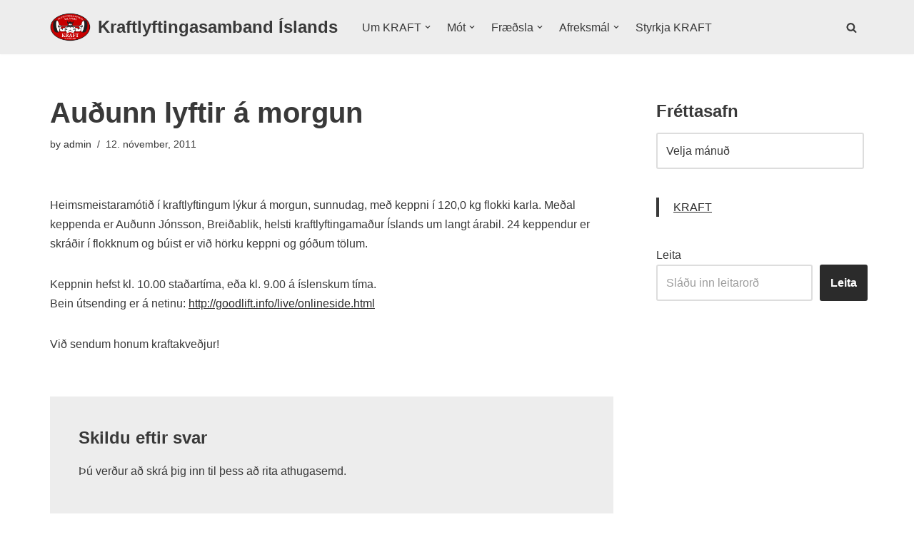

--- FILE ---
content_type: text/html; charset=UTF-8
request_url: https://kraft.is/audunn-lyftir-a-morgun/
body_size: 21159
content:
<!DOCTYPE html>
<html lang="is">

<head>
	
	<meta charset="UTF-8">
	<meta name="viewport" content="width=device-width, initial-scale=1, minimum-scale=1">
	<link rel="profile" href="http://gmpg.org/xfn/11">
			<link rel="pingback" href="https://kraft.is/xmlrpc.php">
		<title>Auðunn lyftir á morgun &#8211; Kraftlyftingasamband Íslands</title>
<meta name='robots' content='max-image-preview:large' />
	<style>img:is([sizes="auto" i], [sizes^="auto," i]) { contain-intrinsic-size: 3000px 1500px }</style>
	<link rel="alternate" type="application/rss+xml" title="Kraftlyftingasamband Íslands &raquo; Straumur" href="https://kraft.is/feed/" />
<link rel="alternate" type="application/rss+xml" title="Kraftlyftingasamband Íslands &raquo; Straumur athugasemda" href="https://kraft.is/comments/feed/" />
<link rel="alternate" type="application/rss+xml" title="Kraftlyftingasamband Íslands &raquo; Auðunn lyftir á morgun Straumur athugasemda" href="https://kraft.is/audunn-lyftir-a-morgun/feed/" />
<script>
window._wpemojiSettings = {"baseUrl":"https:\/\/s.w.org\/images\/core\/emoji\/16.0.1\/72x72\/","ext":".png","svgUrl":"https:\/\/s.w.org\/images\/core\/emoji\/16.0.1\/svg\/","svgExt":".svg","source":{"concatemoji":"https:\/\/kraft.is\/wp-includes\/js\/wp-emoji-release.min.js?ver=6.8.3"}};
/*! This file is auto-generated */
!function(s,n){var o,i,e;function c(e){try{var t={supportTests:e,timestamp:(new Date).valueOf()};sessionStorage.setItem(o,JSON.stringify(t))}catch(e){}}function p(e,t,n){e.clearRect(0,0,e.canvas.width,e.canvas.height),e.fillText(t,0,0);var t=new Uint32Array(e.getImageData(0,0,e.canvas.width,e.canvas.height).data),a=(e.clearRect(0,0,e.canvas.width,e.canvas.height),e.fillText(n,0,0),new Uint32Array(e.getImageData(0,0,e.canvas.width,e.canvas.height).data));return t.every(function(e,t){return e===a[t]})}function u(e,t){e.clearRect(0,0,e.canvas.width,e.canvas.height),e.fillText(t,0,0);for(var n=e.getImageData(16,16,1,1),a=0;a<n.data.length;a++)if(0!==n.data[a])return!1;return!0}function f(e,t,n,a){switch(t){case"flag":return n(e,"\ud83c\udff3\ufe0f\u200d\u26a7\ufe0f","\ud83c\udff3\ufe0f\u200b\u26a7\ufe0f")?!1:!n(e,"\ud83c\udde8\ud83c\uddf6","\ud83c\udde8\u200b\ud83c\uddf6")&&!n(e,"\ud83c\udff4\udb40\udc67\udb40\udc62\udb40\udc65\udb40\udc6e\udb40\udc67\udb40\udc7f","\ud83c\udff4\u200b\udb40\udc67\u200b\udb40\udc62\u200b\udb40\udc65\u200b\udb40\udc6e\u200b\udb40\udc67\u200b\udb40\udc7f");case"emoji":return!a(e,"\ud83e\udedf")}return!1}function g(e,t,n,a){var r="undefined"!=typeof WorkerGlobalScope&&self instanceof WorkerGlobalScope?new OffscreenCanvas(300,150):s.createElement("canvas"),o=r.getContext("2d",{willReadFrequently:!0}),i=(o.textBaseline="top",o.font="600 32px Arial",{});return e.forEach(function(e){i[e]=t(o,e,n,a)}),i}function t(e){var t=s.createElement("script");t.src=e,t.defer=!0,s.head.appendChild(t)}"undefined"!=typeof Promise&&(o="wpEmojiSettingsSupports",i=["flag","emoji"],n.supports={everything:!0,everythingExceptFlag:!0},e=new Promise(function(e){s.addEventListener("DOMContentLoaded",e,{once:!0})}),new Promise(function(t){var n=function(){try{var e=JSON.parse(sessionStorage.getItem(o));if("object"==typeof e&&"number"==typeof e.timestamp&&(new Date).valueOf()<e.timestamp+604800&&"object"==typeof e.supportTests)return e.supportTests}catch(e){}return null}();if(!n){if("undefined"!=typeof Worker&&"undefined"!=typeof OffscreenCanvas&&"undefined"!=typeof URL&&URL.createObjectURL&&"undefined"!=typeof Blob)try{var e="postMessage("+g.toString()+"("+[JSON.stringify(i),f.toString(),p.toString(),u.toString()].join(",")+"));",a=new Blob([e],{type:"text/javascript"}),r=new Worker(URL.createObjectURL(a),{name:"wpTestEmojiSupports"});return void(r.onmessage=function(e){c(n=e.data),r.terminate(),t(n)})}catch(e){}c(n=g(i,f,p,u))}t(n)}).then(function(e){for(var t in e)n.supports[t]=e[t],n.supports.everything=n.supports.everything&&n.supports[t],"flag"!==t&&(n.supports.everythingExceptFlag=n.supports.everythingExceptFlag&&n.supports[t]);n.supports.everythingExceptFlag=n.supports.everythingExceptFlag&&!n.supports.flag,n.DOMReady=!1,n.readyCallback=function(){n.DOMReady=!0}}).then(function(){return e}).then(function(){var e;n.supports.everything||(n.readyCallback(),(e=n.source||{}).concatemoji?t(e.concatemoji):e.wpemoji&&e.twemoji&&(t(e.twemoji),t(e.wpemoji)))}))}((window,document),window._wpemojiSettings);
</script>
<style id='wp-emoji-styles-inline-css'>

	img.wp-smiley, img.emoji {
		display: inline !important;
		border: none !important;
		box-shadow: none !important;
		height: 1em !important;
		width: 1em !important;
		margin: 0 0.07em !important;
		vertical-align: -0.1em !important;
		background: none !important;
		padding: 0 !important;
	}
</style>
<link rel='stylesheet' id='wp-block-library-css' href='https://kraft.is/wp-content/plugins/gutenberg/build/styles/block-library/style.css?ver=22.3.0' media='all' />
<style id='classic-theme-styles-inline-css'>
.wp-block-button__link{background-color:#32373c;border-radius:9999px;box-shadow:none;color:#fff;font-size:1.125em;padding:calc(.667em + 2px) calc(1.333em + 2px);text-decoration:none}.wp-block-file__button{background:#32373c;color:#fff}.wp-block-accordion-heading{margin:0}.wp-block-accordion-heading__toggle{background-color:inherit!important;color:inherit!important}.wp-block-accordion-heading__toggle:not(:focus-visible){outline:none}.wp-block-accordion-heading__toggle:focus,.wp-block-accordion-heading__toggle:hover{background-color:inherit!important;border:none;box-shadow:none;color:inherit;padding:var(--wp--preset--spacing--20,1em) 0;text-decoration:none}.wp-block-accordion-heading__toggle:focus-visible{outline:auto;outline-offset:0}
</style>
<link rel='stylesheet' id='create-block-document-block-css' href='https://kraft.is/wp-content/plugins/document/build/style-index.css?ver=1765218270' media='all' />
<style id='global-styles-inline-css'>
:root{--wp--preset--aspect-ratio--square: 1;--wp--preset--aspect-ratio--4-3: 4/3;--wp--preset--aspect-ratio--3-4: 3/4;--wp--preset--aspect-ratio--3-2: 3/2;--wp--preset--aspect-ratio--2-3: 2/3;--wp--preset--aspect-ratio--16-9: 16/9;--wp--preset--aspect-ratio--9-16: 9/16;--wp--preset--color--black: #000000;--wp--preset--color--cyan-bluish-gray: #abb8c3;--wp--preset--color--white: #ffffff;--wp--preset--color--pale-pink: #f78da7;--wp--preset--color--vivid-red: #cf2e2e;--wp--preset--color--luminous-vivid-orange: #ff6900;--wp--preset--color--luminous-vivid-amber: #fcb900;--wp--preset--color--light-green-cyan: #7bdcb5;--wp--preset--color--vivid-green-cyan: #00d084;--wp--preset--color--pale-cyan-blue: #8ed1fc;--wp--preset--color--vivid-cyan-blue: #0693e3;--wp--preset--color--vivid-purple: #9b51e0;--wp--preset--color--neve-link-color: var(--nv-primary-accent);--wp--preset--color--neve-link-hover-color: var(--nv-secondary-accent);--wp--preset--color--nv-site-bg: var(--nv-site-bg);--wp--preset--color--nv-light-bg: var(--nv-light-bg);--wp--preset--color--nv-dark-bg: var(--nv-dark-bg);--wp--preset--color--neve-text-color: var(--nv-text-color);--wp--preset--color--nv-text-dark-bg: var(--nv-text-dark-bg);--wp--preset--color--nv-c-1: var(--nv-c-1);--wp--preset--color--nv-c-2: var(--nv-c-2);--wp--preset--gradient--vivid-cyan-blue-to-vivid-purple: linear-gradient(135deg,rgb(6,147,227) 0%,rgb(155,81,224) 100%);--wp--preset--gradient--light-green-cyan-to-vivid-green-cyan: linear-gradient(135deg,rgb(122,220,180) 0%,rgb(0,208,130) 100%);--wp--preset--gradient--luminous-vivid-amber-to-luminous-vivid-orange: linear-gradient(135deg,rgb(252,185,0) 0%,rgb(255,105,0) 100%);--wp--preset--gradient--luminous-vivid-orange-to-vivid-red: linear-gradient(135deg,rgb(255,105,0) 0%,rgb(207,46,46) 100%);--wp--preset--gradient--very-light-gray-to-cyan-bluish-gray: linear-gradient(135deg,rgb(238,238,238) 0%,rgb(169,184,195) 100%);--wp--preset--gradient--cool-to-warm-spectrum: linear-gradient(135deg,rgb(74,234,220) 0%,rgb(151,120,209) 20%,rgb(207,42,186) 40%,rgb(238,44,130) 60%,rgb(251,105,98) 80%,rgb(254,248,76) 100%);--wp--preset--gradient--blush-light-purple: linear-gradient(135deg,rgb(255,206,236) 0%,rgb(152,150,240) 100%);--wp--preset--gradient--blush-bordeaux: linear-gradient(135deg,rgb(254,205,165) 0%,rgb(254,45,45) 50%,rgb(107,0,62) 100%);--wp--preset--gradient--luminous-dusk: linear-gradient(135deg,rgb(255,203,112) 0%,rgb(199,81,192) 50%,rgb(65,88,208) 100%);--wp--preset--gradient--pale-ocean: linear-gradient(135deg,rgb(255,245,203) 0%,rgb(182,227,212) 50%,rgb(51,167,181) 100%);--wp--preset--gradient--electric-grass: linear-gradient(135deg,rgb(202,248,128) 0%,rgb(113,206,126) 100%);--wp--preset--gradient--midnight: linear-gradient(135deg,rgb(2,3,129) 0%,rgb(40,116,252) 100%);--wp--preset--font-size--small: 13px;--wp--preset--font-size--medium: 20px;--wp--preset--font-size--large: 36px;--wp--preset--font-size--x-large: 42px;--wp--preset--spacing--20: 0.44rem;--wp--preset--spacing--30: 0.67rem;--wp--preset--spacing--40: 1rem;--wp--preset--spacing--50: 1.5rem;--wp--preset--spacing--60: 2.25rem;--wp--preset--spacing--70: 3.38rem;--wp--preset--spacing--80: 5.06rem;--wp--preset--shadow--natural: 6px 6px 9px rgba(0, 0, 0, 0.2);--wp--preset--shadow--deep: 12px 12px 50px rgba(0, 0, 0, 0.4);--wp--preset--shadow--sharp: 6px 6px 0px rgba(0, 0, 0, 0.2);--wp--preset--shadow--outlined: 6px 6px 0px -3px rgb(255, 255, 255), 6px 6px rgb(0, 0, 0);--wp--preset--shadow--crisp: 6px 6px 0px rgb(0, 0, 0);}:where(.is-layout-flex){gap: 0.5em;}:where(.is-layout-grid){gap: 0.5em;}body .is-layout-flex{display: flex;}.is-layout-flex{flex-wrap: wrap;align-items: center;}.is-layout-flex > :is(*, div){margin: 0;}body .is-layout-grid{display: grid;}.is-layout-grid > :is(*, div){margin: 0;}:where(.wp-block-columns.is-layout-flex){gap: 2em;}:where(.wp-block-columns.is-layout-grid){gap: 2em;}:where(.wp-block-post-template.is-layout-flex){gap: 1.25em;}:where(.wp-block-post-template.is-layout-grid){gap: 1.25em;}.has-black-color{color: var(--wp--preset--color--black) !important;}.has-cyan-bluish-gray-color{color: var(--wp--preset--color--cyan-bluish-gray) !important;}.has-white-color{color: var(--wp--preset--color--white) !important;}.has-pale-pink-color{color: var(--wp--preset--color--pale-pink) !important;}.has-vivid-red-color{color: var(--wp--preset--color--vivid-red) !important;}.has-luminous-vivid-orange-color{color: var(--wp--preset--color--luminous-vivid-orange) !important;}.has-luminous-vivid-amber-color{color: var(--wp--preset--color--luminous-vivid-amber) !important;}.has-light-green-cyan-color{color: var(--wp--preset--color--light-green-cyan) !important;}.has-vivid-green-cyan-color{color: var(--wp--preset--color--vivid-green-cyan) !important;}.has-pale-cyan-blue-color{color: var(--wp--preset--color--pale-cyan-blue) !important;}.has-vivid-cyan-blue-color{color: var(--wp--preset--color--vivid-cyan-blue) !important;}.has-vivid-purple-color{color: var(--wp--preset--color--vivid-purple) !important;}.has-neve-link-color-color{color: var(--wp--preset--color--neve-link-color) !important;}.has-neve-link-hover-color-color{color: var(--wp--preset--color--neve-link-hover-color) !important;}.has-nv-site-bg-color{color: var(--wp--preset--color--nv-site-bg) !important;}.has-nv-light-bg-color{color: var(--wp--preset--color--nv-light-bg) !important;}.has-nv-dark-bg-color{color: var(--wp--preset--color--nv-dark-bg) !important;}.has-neve-text-color-color{color: var(--wp--preset--color--neve-text-color) !important;}.has-nv-text-dark-bg-color{color: var(--wp--preset--color--nv-text-dark-bg) !important;}.has-nv-c-1-color{color: var(--wp--preset--color--nv-c-1) !important;}.has-nv-c-2-color{color: var(--wp--preset--color--nv-c-2) !important;}.has-black-background-color{background-color: var(--wp--preset--color--black) !important;}.has-cyan-bluish-gray-background-color{background-color: var(--wp--preset--color--cyan-bluish-gray) !important;}.has-white-background-color{background-color: var(--wp--preset--color--white) !important;}.has-pale-pink-background-color{background-color: var(--wp--preset--color--pale-pink) !important;}.has-vivid-red-background-color{background-color: var(--wp--preset--color--vivid-red) !important;}.has-luminous-vivid-orange-background-color{background-color: var(--wp--preset--color--luminous-vivid-orange) !important;}.has-luminous-vivid-amber-background-color{background-color: var(--wp--preset--color--luminous-vivid-amber) !important;}.has-light-green-cyan-background-color{background-color: var(--wp--preset--color--light-green-cyan) !important;}.has-vivid-green-cyan-background-color{background-color: var(--wp--preset--color--vivid-green-cyan) !important;}.has-pale-cyan-blue-background-color{background-color: var(--wp--preset--color--pale-cyan-blue) !important;}.has-vivid-cyan-blue-background-color{background-color: var(--wp--preset--color--vivid-cyan-blue) !important;}.has-vivid-purple-background-color{background-color: var(--wp--preset--color--vivid-purple) !important;}.has-neve-link-color-background-color{background-color: var(--wp--preset--color--neve-link-color) !important;}.has-neve-link-hover-color-background-color{background-color: var(--wp--preset--color--neve-link-hover-color) !important;}.has-nv-site-bg-background-color{background-color: var(--wp--preset--color--nv-site-bg) !important;}.has-nv-light-bg-background-color{background-color: var(--wp--preset--color--nv-light-bg) !important;}.has-nv-dark-bg-background-color{background-color: var(--wp--preset--color--nv-dark-bg) !important;}.has-neve-text-color-background-color{background-color: var(--wp--preset--color--neve-text-color) !important;}.has-nv-text-dark-bg-background-color{background-color: var(--wp--preset--color--nv-text-dark-bg) !important;}.has-nv-c-1-background-color{background-color: var(--wp--preset--color--nv-c-1) !important;}.has-nv-c-2-background-color{background-color: var(--wp--preset--color--nv-c-2) !important;}.has-black-border-color{border-color: var(--wp--preset--color--black) !important;}.has-cyan-bluish-gray-border-color{border-color: var(--wp--preset--color--cyan-bluish-gray) !important;}.has-white-border-color{border-color: var(--wp--preset--color--white) !important;}.has-pale-pink-border-color{border-color: var(--wp--preset--color--pale-pink) !important;}.has-vivid-red-border-color{border-color: var(--wp--preset--color--vivid-red) !important;}.has-luminous-vivid-orange-border-color{border-color: var(--wp--preset--color--luminous-vivid-orange) !important;}.has-luminous-vivid-amber-border-color{border-color: var(--wp--preset--color--luminous-vivid-amber) !important;}.has-light-green-cyan-border-color{border-color: var(--wp--preset--color--light-green-cyan) !important;}.has-vivid-green-cyan-border-color{border-color: var(--wp--preset--color--vivid-green-cyan) !important;}.has-pale-cyan-blue-border-color{border-color: var(--wp--preset--color--pale-cyan-blue) !important;}.has-vivid-cyan-blue-border-color{border-color: var(--wp--preset--color--vivid-cyan-blue) !important;}.has-vivid-purple-border-color{border-color: var(--wp--preset--color--vivid-purple) !important;}.has-neve-link-color-border-color{border-color: var(--wp--preset--color--neve-link-color) !important;}.has-neve-link-hover-color-border-color{border-color: var(--wp--preset--color--neve-link-hover-color) !important;}.has-nv-site-bg-border-color{border-color: var(--wp--preset--color--nv-site-bg) !important;}.has-nv-light-bg-border-color{border-color: var(--wp--preset--color--nv-light-bg) !important;}.has-nv-dark-bg-border-color{border-color: var(--wp--preset--color--nv-dark-bg) !important;}.has-neve-text-color-border-color{border-color: var(--wp--preset--color--neve-text-color) !important;}.has-nv-text-dark-bg-border-color{border-color: var(--wp--preset--color--nv-text-dark-bg) !important;}.has-nv-c-1-border-color{border-color: var(--wp--preset--color--nv-c-1) !important;}.has-nv-c-2-border-color{border-color: var(--wp--preset--color--nv-c-2) !important;}.has-vivid-cyan-blue-to-vivid-purple-gradient-background{background: var(--wp--preset--gradient--vivid-cyan-blue-to-vivid-purple) !important;}.has-light-green-cyan-to-vivid-green-cyan-gradient-background{background: var(--wp--preset--gradient--light-green-cyan-to-vivid-green-cyan) !important;}.has-luminous-vivid-amber-to-luminous-vivid-orange-gradient-background{background: var(--wp--preset--gradient--luminous-vivid-amber-to-luminous-vivid-orange) !important;}.has-luminous-vivid-orange-to-vivid-red-gradient-background{background: var(--wp--preset--gradient--luminous-vivid-orange-to-vivid-red) !important;}.has-very-light-gray-to-cyan-bluish-gray-gradient-background{background: var(--wp--preset--gradient--very-light-gray-to-cyan-bluish-gray) !important;}.has-cool-to-warm-spectrum-gradient-background{background: var(--wp--preset--gradient--cool-to-warm-spectrum) !important;}.has-blush-light-purple-gradient-background{background: var(--wp--preset--gradient--blush-light-purple) !important;}.has-blush-bordeaux-gradient-background{background: var(--wp--preset--gradient--blush-bordeaux) !important;}.has-luminous-dusk-gradient-background{background: var(--wp--preset--gradient--luminous-dusk) !important;}.has-pale-ocean-gradient-background{background: var(--wp--preset--gradient--pale-ocean) !important;}.has-electric-grass-gradient-background{background: var(--wp--preset--gradient--electric-grass) !important;}.has-midnight-gradient-background{background: var(--wp--preset--gradient--midnight) !important;}.has-small-font-size{font-size: var(--wp--preset--font-size--small) !important;}.has-medium-font-size{font-size: var(--wp--preset--font-size--medium) !important;}.has-large-font-size{font-size: var(--wp--preset--font-size--large) !important;}.has-x-large-font-size{font-size: var(--wp--preset--font-size--x-large) !important;}
:where(.wp-block-columns.is-layout-flex){gap: 2em;}:where(.wp-block-columns.is-layout-grid){gap: 2em;}
:root :where(.wp-block-pullquote){font-size: 1.5em;line-height: 1.6;}
:where(.wp-block-post-template.is-layout-flex){gap: 1.25em;}:where(.wp-block-post-template.is-layout-grid){gap: 1.25em;}
:where(.wp-block-term-template.is-layout-flex){gap: 1.25em;}:where(.wp-block-term-template.is-layout-grid){gap: 1.25em;}
</style>
<link rel='stylesheet' id='neve-style-css' href='https://kraft.is/wp-content/themes/neve/style-main-new.min.css?ver=4.2.2' media='all' />
<style id='neve-style-inline-css'>
.is-menu-sidebar .header-menu-sidebar { visibility: visible; }.is-menu-sidebar.menu_sidebar_slide_left .header-menu-sidebar { transform: translate3d(0, 0, 0); left: 0; }.is-menu-sidebar.menu_sidebar_slide_right .header-menu-sidebar { transform: translate3d(0, 0, 0); right: 0; }.is-menu-sidebar.menu_sidebar_pull_right .header-menu-sidebar, .is-menu-sidebar.menu_sidebar_pull_left .header-menu-sidebar { transform: translateX(0); }.is-menu-sidebar.menu_sidebar_dropdown .header-menu-sidebar { height: auto; }.is-menu-sidebar.menu_sidebar_dropdown .header-menu-sidebar-inner { max-height: 400px; padding: 20px 0; }.is-menu-sidebar.menu_sidebar_full_canvas .header-menu-sidebar { opacity: 1; }.header-menu-sidebar .menu-item-nav-search:not(.floating) { pointer-events: none; }.header-menu-sidebar .menu-item-nav-search .is-menu-sidebar { pointer-events: unset; }@media screen and (max-width: 960px) { .builder-item.cr .item--inner { --textalign: center; --justify: center; } }
.nv-meta-list li.meta:not(:last-child):after { content:"/" }.nv-meta-list .no-mobile{
			display:none;
		}.nv-meta-list li.last::after{
			content: ""!important;
		}@media (min-width: 769px) {
			.nv-meta-list .no-mobile {
				display: inline-block;
			}
			.nv-meta-list li.last:not(:last-child)::after {
		 		content: "/" !important;
			}
		}
 :root{ --container: 748px;--postwidth:100%; --primarybtnbg: var(--nv-primary-accent); --primarybtnhoverbg: var(--nv-primary-accent); --primarybtncolor: #fff; --secondarybtncolor: var(--nv-primary-accent); --primarybtnhovercolor: #fff; --secondarybtnhovercolor: var(--nv-primary-accent);--primarybtnborderradius:3px;--secondarybtnborderradius:3px;--secondarybtnborderwidth:3px;--btnpadding:13px 15px;--primarybtnpadding:13px 15px;--secondarybtnpadding:calc(13px - 3px) calc(15px - 3px); --bodyfontfamily: Arial,Helvetica,sans-serif; --bodyfontsize: 15px; --bodylineheight: 1.6; --bodyletterspacing: 0px; --bodyfontweight: 400; --h1fontsize: 36px; --h1fontweight: 700; --h1lineheight: 1.2; --h1letterspacing: 0px; --h1texttransform: none; --h2fontsize: 28px; --h2fontweight: 700; --h2lineheight: 1.3; --h2letterspacing: 0px; --h2texttransform: none; --h3fontsize: 24px; --h3fontweight: 700; --h3lineheight: 1.4; --h3letterspacing: 0px; --h3texttransform: none; --h4fontsize: 20px; --h4fontweight: 700; --h4lineheight: 1.6; --h4letterspacing: 0px; --h4texttransform: none; --h5fontsize: 16px; --h5fontweight: 700; --h5lineheight: 1.6; --h5letterspacing: 0px; --h5texttransform: none; --h6fontsize: 14px; --h6fontweight: 700; --h6lineheight: 1.6; --h6letterspacing: 0px; --h6texttransform: none;--formfieldborderwidth:2px;--formfieldborderradius:3px; --formfieldbgcolor: var(--nv-site-bg); --formfieldbordercolor: #dddddd; --formfieldcolor: var(--nv-text-color);--formfieldpadding:10px 12px; } .nv-index-posts{ --borderradius:0px; } .has-neve-button-color-color{ color: var(--nv-primary-accent)!important; } .has-neve-button-color-background-color{ background-color: var(--nv-primary-accent)!important; } .single-post-container .alignfull > [class*="__inner-container"], .single-post-container .alignwide > [class*="__inner-container"]{ max-width:718px } .nv-meta-list{ --avatarsize: 20px; } .single .nv-meta-list{ --avatarsize: 20px; } .nv-post-cover{ --height: 250px;--padding:40px 15px;--justify: flex-start; --textalign: left; --valign: center; } .nv-post-cover .nv-title-meta-wrap, .nv-page-title-wrap, .entry-header{ --textalign: left; } .nv-is-boxed.nv-title-meta-wrap{ --padding:40px 15px; --bgcolor: var(--nv-dark-bg); } .nv-overlay{ --opacity: 50; --blendmode: normal; } .nv-is-boxed.nv-comments-wrap{ --padding:20px; } .nv-is-boxed.comment-respond{ --padding:20px; } .single:not(.single-product), .page{ --c-vspace:0 0 0 0;; } .scroll-to-top{ --color: var(--nv-text-dark-bg);--padding:8px 10px; --borderradius: 3px; --bgcolor: var(--nv-primary-accent); --hovercolor: var(--nv-text-dark-bg); --hoverbgcolor: var(--nv-primary-accent);--size:16px; } .global-styled{ --bgcolor: var(--nv-site-bg); } .header-top{ --rowbcolor: var(--nv-light-bg); --color: var(--nv-text-color); --bgcolor: var(--nv-light-bg); } .header-main{ --rowbcolor: var(--nv-light-bg); --color: var(--nv-text-color); --bgcolor: var(--nv-text-dark-bg); } .header-bottom{ --rowbcolor: var(--nv-light-bg); --color: var(--nv-text-color); --bgcolor: var(--nv-site-bg); } .header-menu-sidebar-bg{ --justify: flex-start; --textalign: left;--flexg: 1;--wrapdropdownwidth: auto; --color: var(--nv-text-color); --bgcolor: var(--nv-site-bg); } .header-menu-sidebar{ width: 360px; } .builder-item--logo{ --maxwidth: 35px; --fs: 24px;--padding:10px 0 10px 0;;--margin:0; --textalign: left;--justify: flex-start; } .builder-item--nav-icon,.header-menu-sidebar .close-sidebar-panel .navbar-toggle{ --borderradius:0; } .builder-item--nav-icon{ --label-margin:0 5px 0 0;;--padding:10px 15px;--margin:0; } .builder-item--primary-menu{ --hovercolor: var(--nv-secondary-accent); --hovertextcolor: var(--nv-text-color); --activecolor: var(--nv-text-color); --spacing: 20px; --height: 25px;--padding:0;--margin:0; --fontsize: 1em; --lineheight: 1.6; --letterspacing: 0px; --fontweight: 500; --texttransform: none; --iconsize: 1em; } .hfg-is-group.has-primary-menu .inherit-ff{ --inheritedfw: 500; } .builder-item--header_search_responsive{ --iconsize: 15px; --formfieldfontsize: 14px;--formfieldborderwidth:2px;--formfieldborderradius:2px; --height: 40px;--padding:0 10px;--margin:0; } .footer-top-inner .row{ grid-template-columns:1fr; --valign: flex-start; } .footer-top{ --rowbcolor: var(--nv-light-bg); --color: var(--nv-text-dark-bg); --bgcolor: var(--nv-primary-accent); } .footer-main-inner .row{ grid-template-columns:1fr 1fr 1fr; --valign: flex-start; } .footer-main{ --rowbcolor: var(--nv-light-bg); --color: var(--nv-text-color); --bgcolor: var(--nv-site-bg); } .footer-bottom-inner .row{ grid-template-columns:1fr; --valign: flex-start; } .footer-bottom{ --rowbcolor: var(--nv-light-bg); --color: var(--nv-text-dark-bg); --bgcolor: var(--nv-text-color); } .builder-item--footer-two-widgets{ --padding:0;--margin:0; --textalign: left;--justify: flex-start; } .builder-item--footer-three-widgets{ --padding:0;--margin:0; --textalign: left;--justify: flex-start; } @media(min-width: 576px){ :root{ --container: 992px;--postwidth:100%;--btnpadding:13px 15px;--primarybtnpadding:13px 15px;--secondarybtnpadding:calc(13px - 3px) calc(15px - 3px); --bodyfontsize: 16px; --bodylineheight: 1.6; --bodyletterspacing: 0px; --h1fontsize: 38px; --h1lineheight: 1.2; --h1letterspacing: 0px; --h2fontsize: 30px; --h2lineheight: 1.2; --h2letterspacing: 0px; --h3fontsize: 26px; --h3lineheight: 1.4; --h3letterspacing: 0px; --h4fontsize: 22px; --h4lineheight: 1.5; --h4letterspacing: 0px; --h5fontsize: 18px; --h5lineheight: 1.6; --h5letterspacing: 0px; --h6fontsize: 14px; --h6lineheight: 1.6; --h6letterspacing: 0px; } .single-post-container .alignfull > [class*="__inner-container"], .single-post-container .alignwide > [class*="__inner-container"]{ max-width:962px } .nv-meta-list{ --avatarsize: 20px; } .single .nv-meta-list{ --avatarsize: 20px; } .nv-post-cover{ --height: 320px;--padding:60px 30px;--justify: flex-start; --textalign: left; --valign: center; } .nv-post-cover .nv-title-meta-wrap, .nv-page-title-wrap, .entry-header{ --textalign: left; } .nv-is-boxed.nv-title-meta-wrap{ --padding:60px 30px; } .nv-is-boxed.nv-comments-wrap{ --padding:30px; } .nv-is-boxed.comment-respond{ --padding:30px; } .single:not(.single-product), .page{ --c-vspace:0 0 0 0;; } .scroll-to-top{ --padding:8px 10px;--size:16px; } .header-menu-sidebar-bg{ --justify: flex-start; --textalign: left;--flexg: 1;--wrapdropdownwidth: auto; } .header-menu-sidebar{ width: 360px; } .builder-item--logo{ --maxwidth: 133px; --fs: 24px;--padding:10px 0;--margin:0; --textalign: left;--justify: flex-start; } .builder-item--nav-icon{ --label-margin:0 5px 0 0;;--padding:10px 15px;--margin:0; } .builder-item--primary-menu{ --spacing: 20px; --height: 25px;--padding:0;--margin:0; --fontsize: 1em; --lineheight: 1.6; --letterspacing: 0px; --iconsize: 1em; } .builder-item--header_search_responsive{ --formfieldfontsize: 14px;--formfieldborderwidth:2px;--formfieldborderradius:2px; --height: 40px;--padding:0 10px;--margin:0; } .builder-item--footer-two-widgets{ --padding:0;--margin:0; --textalign: left;--justify: flex-start; } .builder-item--footer-three-widgets{ --padding:0;--margin:0; --textalign: left;--justify: flex-start; } }@media(min-width: 960px){ :root{ --container: 1170px;--postwidth:100%;--btnpadding:13px 15px;--primarybtnpadding:13px 15px;--secondarybtnpadding:calc(13px - 3px) calc(15px - 3px); --bodyfontsize: 16px; --bodylineheight: 1.7; --bodyletterspacing: 0px; --h1fontsize: 40px; --h1lineheight: 1.1; --h1letterspacing: 0px; --h2fontsize: 32px; --h2lineheight: 1.2; --h2letterspacing: 0px; --h3fontsize: 28px; --h3lineheight: 1.4; --h3letterspacing: 0px; --h4fontsize: 24px; --h4lineheight: 1.5; --h4letterspacing: 0px; --h5fontsize: 20px; --h5lineheight: 1.6; --h5letterspacing: 0px; --h6fontsize: 16px; --h6lineheight: 1.6; --h6letterspacing: 0px; } body:not(.single):not(.archive):not(.blog):not(.search):not(.error404) .neve-main > .container .col, body.post-type-archive-course .neve-main > .container .col, body.post-type-archive-llms_membership .neve-main > .container .col{ max-width: 100%; } body:not(.single):not(.archive):not(.blog):not(.search):not(.error404) .nv-sidebar-wrap, body.post-type-archive-course .nv-sidebar-wrap, body.post-type-archive-llms_membership .nv-sidebar-wrap{ max-width: 0%; } .neve-main > .archive-container .nv-index-posts.col{ max-width: 100%; } .neve-main > .archive-container .nv-sidebar-wrap{ max-width: 0%; } .neve-main > .single-post-container .nv-single-post-wrap.col{ max-width: 70%; } .single-post-container .alignfull > [class*="__inner-container"], .single-post-container .alignwide > [class*="__inner-container"]{ max-width:789px } .container-fluid.single-post-container .alignfull > [class*="__inner-container"], .container-fluid.single-post-container .alignwide > [class*="__inner-container"]{ max-width:calc(70% + 15px) } .neve-main > .single-post-container .nv-sidebar-wrap{ max-width: 30%; } .nv-meta-list{ --avatarsize: 20px; } .single .nv-meta-list{ --avatarsize: 20px; } .nv-post-cover{ --height: 400px;--padding:60px 40px;--justify: flex-start; --textalign: left; --valign: center; } .nv-post-cover .nv-title-meta-wrap, .nv-page-title-wrap, .entry-header{ --textalign: left; } .nv-is-boxed.nv-title-meta-wrap{ --padding:60px 40px; } .nv-is-boxed.nv-comments-wrap{ --padding:40px; } .nv-is-boxed.comment-respond{ --padding:40px; } .single:not(.single-product), .page{ --c-vspace:0 0 0 0;; } .scroll-to-top{ --padding:8px 10px;--size:16px; } .header-menu-sidebar-bg{ --justify: flex-start; --textalign: left;--flexg: 1;--wrapdropdownwidth: auto; } .header-menu-sidebar{ width: 360px; } .builder-item--logo{ --maxwidth: 57px; --fs: 24px;--padding:10px 0;--margin:0; --textalign: left;--justify: flex-start; } .builder-item--nav-icon{ --label-margin:0 5px 0 0;;--padding:10px 15px;--margin:0; } .builder-item--primary-menu{ --spacing: 15px; --height: 25px;--padding:0;--margin:0; --fontsize: 1em; --lineheight: 1.6; --letterspacing: 0px; --iconsize: 1em; } .builder-item--header_search_responsive{ --formfieldfontsize: 14px;--formfieldborderwidth:2px;--formfieldborderradius:2px; --height: 40px;--padding:0 10px;--margin:0; } .builder-item--footer-two-widgets{ --padding:0;--margin:0; --textalign: center;--justify: center; } .builder-item--footer-three-widgets{ --padding:0;--margin:0; --textalign: left;--justify: flex-start; } }.scroll-to-top {right: 20px; border: none; position: fixed; bottom: 30px; display: none; opacity: 0; visibility: hidden; transition: opacity 0.3s ease-in-out, visibility 0.3s ease-in-out; align-items: center; justify-content: center; z-index: 999; } @supports (-webkit-overflow-scrolling: touch) { .scroll-to-top { bottom: 74px; } } .scroll-to-top.image { background-position: center; } .scroll-to-top .scroll-to-top-image { width: 100%; height: 100%; } .scroll-to-top .scroll-to-top-label { margin: 0; padding: 5px; } .scroll-to-top:hover { text-decoration: none; } .scroll-to-top.scroll-to-top-left {left: 20px; right: unset;} .scroll-to-top.scroll-show-mobile { display: flex; } @media (min-width: 960px) { .scroll-to-top { display: flex; } }.scroll-to-top { color: var(--color); padding: var(--padding); border-radius: var(--borderradius); background: var(--bgcolor); } .scroll-to-top:hover, .scroll-to-top:focus { color: var(--hovercolor); background: var(--hoverbgcolor); } .scroll-to-top-icon, .scroll-to-top.image .scroll-to-top-image { width: var(--size); height: var(--size); } .scroll-to-top-image { background-image: var(--bgimage); background-size: cover; }:root{--nv-primary-accent:#2b2b2b;--nv-secondary-accent:#fc3a3a;--nv-site-bg:#ffffff;--nv-light-bg:#ededed;--nv-dark-bg:#14171c;--nv-text-color:#393939;--nv-text-dark-bg:#ffffff;--nv-c-1:#457add;--nv-c-2:#f37262;--nv-fallback-ff:Arial, Helvetica, sans-serif;}
</style>
<link rel='stylesheet' id='tablepress-default-css' href='https://kraft.is/wp-content/plugins/tablepress/css/build/default.css?ver=3.2.6' media='all' />
<script src="https://kraft.is/wp-includes/js/jquery/jquery.min.js?ver=3.7.1" id="jquery-core-js"></script>
<script src="https://kraft.is/wp-includes/js/jquery/jquery-migrate.min.js?ver=3.4.1" id="jquery-migrate-js"></script>
<script src="https://kraft.is/wp-content/plugins/document/assets/pdfobject.min.js?ver=1" id="document-pdf-object-js"></script>
<link rel="https://api.w.org/" href="https://kraft.is/wp-json/" /><link rel="alternate" title="JSON" type="application/json" href="https://kraft.is/wp-json/wp/v2/posts/2768" /><link rel="EditURI" type="application/rsd+xml" title="RSD" href="https://kraft.is/xmlrpc.php?rsd" />
<meta name="generator" content="WordPress 6.8.3" />
<link rel="canonical" href="https://kraft.is/audunn-lyftir-a-morgun/" />
<link rel='shortlink' href='https://kraft.is/?p=2768' />
<link rel="alternate" title="oEmbed (JSON)" type="application/json+oembed" href="https://kraft.is/wp-json/oembed/1.0/embed?url=https%3A%2F%2Fkraft.is%2Faudunn-lyftir-a-morgun%2F" />
<link rel="alternate" title="oEmbed (XML)" type="text/xml+oembed" href="https://kraft.is/wp-json/oembed/1.0/embed?url=https%3A%2F%2Fkraft.is%2Faudunn-lyftir-a-morgun%2F&#038;format=xml" />
<link rel="icon" href="https://kraft.is/wp-content/uploads/2016/12/cropped-kraft_logo_512x512-32x32.png" sizes="32x32" />
<link rel="icon" href="https://kraft.is/wp-content/uploads/2016/12/cropped-kraft_logo_512x512-192x192.png" sizes="192x192" />
<link rel="apple-touch-icon" href="https://kraft.is/wp-content/uploads/2016/12/cropped-kraft_logo_512x512-180x180.png" />
<meta name="msapplication-TileImage" content="https://kraft.is/wp-content/uploads/2016/12/cropped-kraft_logo_512x512-270x270.png" />

	</head>

<body  class="wp-singular post-template-default single single-post postid-2768 single-format-standard wp-custom-logo wp-theme-neve  nv-blog-default nv-sidebar-right menu_sidebar_slide_left" id="neve_body"  >
<div class="wrapper">
	
	<header class="header"  >
		<a class="neve-skip-link show-on-focus" href="#content" >
			Skip to content		</a>
		<div id="header-grid"  class="hfg_header site-header">
	<div class="header--row header-top hide-on-mobile hide-on-tablet layout-full-contained header--row"
	data-row-id="top" data-show-on="desktop">

	<div
		class="header--row-inner header-top-inner">
		<div class="container">
			<div
				class="row row--wrapper"
				data-section="hfg_header_layout_top" >
				<div class="hfg-slot left"><div class="builder-item desktop-left"><div class="item--inner builder-item--logo"
		data-section="title_tagline"
		data-item-id="logo">
	
<div class="site-logo">
	<a class="brand" href="https://kraft.is/" aria-label="Kraftlyftingasamband Íslands SÉRSAMBAND INNAN ÍÞRÓTTA- OG ÓLYMPÍUSAMBANDS ÍSLANDS" rel="home"><div class="title-with-logo"><img width="200" height="141" src="https://kraft.is/wp-content/uploads/2016/12/cropped-kraft_logo_512x512-e1489023014352-10.png" class="neve-site-logo skip-lazy" alt="" data-variant="logo" decoding="async" /><div class="nv-title-tagline-wrap"><p class="site-title">Kraftlyftingasamband Íslands</p></div></div></a></div>
	</div>

</div><div class="builder-item has-nav"><div class="item--inner builder-item--primary-menu has_menu"
		data-section="header_menu_primary"
		data-item-id="primary-menu">
	<div class="nv-nav-wrap">
	<div role="navigation" class="nav-menu-primary"
			aria-label="Primary Menu">

		<ul id="nv-primary-navigation-top" class="primary-menu-ul nav-ul menu-desktop"><li id="menu-item-28034" class="menu-item menu-item-type-post_type menu-item-object-page menu-item-has-children menu-item-28034"><div class="wrap"><a href="https://kraft.is/um-kraft/"><span class="menu-item-title-wrap dd-title">Um KRAFT</span></a><div role="button" aria-pressed="false" aria-label="Open Submenu" tabindex="0" class="caret-wrap caret 1" style="margin-left:5px;"><span class="caret"><svg fill="currentColor" aria-label="Dropdown" xmlns="http://www.w3.org/2000/svg" viewBox="0 0 448 512"><path d="M207.029 381.476L12.686 187.132c-9.373-9.373-9.373-24.569 0-33.941l22.667-22.667c9.357-9.357 24.522-9.375 33.901-.04L224 284.505l154.745-154.021c9.379-9.335 24.544-9.317 33.901.04l22.667 22.667c9.373 9.373 9.373 24.569 0 33.941L240.971 381.476c-9.373 9.372-24.569 9.372-33.942 0z"/></svg></span></div></div>
<ul class="sub-menu">
	<li id="menu-item-28048" class="menu-item menu-item-type-post_type menu-item-object-page menu-item-has-children menu-item-28048"><div class="wrap"><a href="https://kraft.is/saga/"><span class="menu-item-title-wrap dd-title">Saga KRAFT</span></a><div role="button" aria-pressed="false" aria-label="Open Submenu" tabindex="0" class="caret-wrap caret 2" style="margin-left:5px;"><span class="caret"><svg fill="currentColor" aria-label="Dropdown" xmlns="http://www.w3.org/2000/svg" viewBox="0 0 448 512"><path d="M207.029 381.476L12.686 187.132c-9.373-9.373-9.373-24.569 0-33.941l22.667-22.667c9.357-9.357 24.522-9.375 33.901-.04L224 284.505l154.745-154.021c9.379-9.335 24.544-9.317 33.901.04l22.667 22.667c9.373 9.373 9.373 24.569 0 33.941L240.971 381.476c-9.373 9.372-24.569 9.372-33.942 0z"/></svg></span></div></div>
	<ul class="sub-menu">
		<li id="menu-item-28035" class="menu-item menu-item-type-post_type menu-item-object-page menu-item-28035"><div class="wrap"><a href="https://kraft.is/um-kraft/heidursvidurkenningar/">Heiðursviðurkenningar</a></div></li>
		<li id="menu-item-28044" class="menu-item menu-item-type-post_type menu-item-object-page menu-item-28044"><div class="wrap"><a href="https://kraft.is/kraftlyftingafolk_arsins/">Kraftlyftingafólk ársins</a></div></li>
		<li id="menu-item-28052" class="menu-item menu-item-type-custom menu-item-object-custom menu-item-28052"><div class="wrap"><a target="_blank" href="https://kraft.is/wp-content/uploads/2022/07/idord_KRAFT.pdf">Iðorð</a></div></li>
	</ul>
</li>
	<li id="menu-item-28040" class="menu-item menu-item-type-post_type menu-item-object-page menu-item-28040"><div class="wrap"><a href="https://kraft.is/um-kraft/log/">Lög</a></div></li>
	<li id="menu-item-28041" class="menu-item menu-item-type-post_type menu-item-object-page menu-item-28041"><div class="wrap"><a href="https://kraft.is/um-kraft/reglur/">Reglugerðir o.fl.</a></div></li>
	<li id="menu-item-28038" class="menu-item menu-item-type-post_type menu-item-object-page menu-item-has-children menu-item-28038"><div class="wrap"><a href="https://kraft.is/um-kraft/stjorn/"><span class="menu-item-title-wrap dd-title">Stjórn</span></a><div role="button" aria-pressed="false" aria-label="Open Submenu" tabindex="0" class="caret-wrap caret 8" style="margin-left:5px;"><span class="caret"><svg fill="currentColor" aria-label="Dropdown" xmlns="http://www.w3.org/2000/svg" viewBox="0 0 448 512"><path d="M207.029 381.476L12.686 187.132c-9.373-9.373-9.373-24.569 0-33.941l22.667-22.667c9.357-9.357 24.522-9.375 33.901-.04L224 284.505l154.745-154.021c9.379-9.335 24.544-9.317 33.901.04l22.667 22.667c9.373 9.373 9.373 24.569 0 33.941L240.971 381.476c-9.373 9.372-24.569 9.372-33.942 0z"/></svg></span></div></div>
	<ul class="sub-menu">
		<li id="menu-item-28036" class="menu-item menu-item-type-post_type menu-item-object-page menu-item-28036"><div class="wrap"><a href="https://kraft.is/um-kraft/fundargerdir/">Fundargerðir</a></div></li>
		<li id="menu-item-28053" class="menu-item menu-item-type-post_type menu-item-object-page menu-item-28053"><div class="wrap"><a href="https://kraft.is/urskurdir/">Úrskurðir</a></div></li>
	</ul>
</li>
	<li id="menu-item-28037" class="menu-item menu-item-type-post_type menu-item-object-page menu-item-28037"><div class="wrap"><a href="https://kraft.is/um-kraft/nefndir/">Nefndir</a></div></li>
	<li id="menu-item-28054" class="menu-item menu-item-type-taxonomy menu-item-object-category menu-item-has-children menu-item-28054"><div class="wrap"><a href="https://kraft.is/category/thing/"><span class="menu-item-title-wrap dd-title">Kraftlyftingaþing</span></a><div role="button" aria-pressed="false" aria-label="Open Submenu" tabindex="0" class="caret-wrap caret 12" style="margin-left:5px;"><span class="caret"><svg fill="currentColor" aria-label="Dropdown" xmlns="http://www.w3.org/2000/svg" viewBox="0 0 448 512"><path d="M207.029 381.476L12.686 187.132c-9.373-9.373-9.373-24.569 0-33.941l22.667-22.667c9.357-9.357 24.522-9.375 33.901-.04L224 284.505l154.745-154.021c9.379-9.335 24.544-9.317 33.901.04l22.667 22.667c9.373 9.373 9.373 24.569 0 33.941L240.971 381.476c-9.373 9.372-24.569 9.372-33.942 0z"/></svg></span></div></div>
	<ul class="sub-menu">
		<li id="menu-item-28039" class="menu-item menu-item-type-post_type menu-item-object-page menu-item-28039"><div class="wrap"><a href="https://kraft.is/um-kraft/skyrslur/">Þinggerðir</a></div></li>
		<li id="menu-item-28103" class="menu-item menu-item-type-post_type menu-item-object-page menu-item-28103"><div class="wrap"><a href="https://kraft.is/um-kraft/skyrslur/">Ársskýrslur</a></div></li>
	</ul>
</li>
	<li id="menu-item-28050" class="menu-item menu-item-type-post_type menu-item-object-page menu-item-28050"><div class="wrap"><a href="https://kraft.is/felog/">Félög</a></div></li>
	<li id="menu-item-28043" class="menu-item menu-item-type-post_type menu-item-object-page current_page_parent menu-item-28043"><div class="wrap"><a href="https://kraft.is/frettir/">Fréttir</a></div></li>
</ul>
</li>
<li id="menu-item-28046" class="menu-item menu-item-type-post_type menu-item-object-page menu-item-has-children menu-item-28046"><div class="wrap"><a href="https://kraft.is/mot/"><span class="menu-item-title-wrap dd-title">Mót</span></a><div role="button" aria-pressed="false" aria-label="Open Submenu" tabindex="0" class="caret-wrap caret 17" style="margin-left:5px;"><span class="caret"><svg fill="currentColor" aria-label="Dropdown" xmlns="http://www.w3.org/2000/svg" viewBox="0 0 448 512"><path d="M207.029 381.476L12.686 187.132c-9.373-9.373-9.373-24.569 0-33.941l22.667-22.667c9.357-9.357 24.522-9.375 33.901-.04L224 284.505l154.745-154.021c9.379-9.335 24.544-9.317 33.901.04l22.667 22.667c9.373 9.373 9.373 24.569 0 33.941L240.971 381.476c-9.373 9.372-24.569 9.372-33.942 0z"/></svg></span></div></div>
<ul class="sub-menu">
	<li id="menu-item-28058" class="menu-item menu-item-type-custom menu-item-object-custom menu-item-28058"><div class="wrap"><a target="_blank" href="https://results.kraft.is/meets">Mótaskrá</a></div></li>
	<li id="menu-item-28061" class="menu-item menu-item-type-custom menu-item-object-custom menu-item-28061"><div class="wrap"><a target="_blank" href="https://kraft.is/wp-content/uploads/2025/12/MOTAREGLUR-KRAFT.pdf">Mótareglur</a></div></li>
	<li id="menu-item-28047" class="menu-item menu-item-type-post_type menu-item-object-page menu-item-28047"><div class="wrap"><a href="https://kraft.is/mot/fyrir-motshaldara/">Handbók mótshaldara</a></div></li>
	<li id="menu-item-28055" class="menu-item menu-item-type-post_type menu-item-object-page menu-item-has-children menu-item-28055"><div class="wrap"><a href="https://kraft.is/um-kraft/domarar/"><span class="menu-item-title-wrap dd-title">Dómaralisti</span></a><div role="button" aria-pressed="false" aria-label="Open Submenu" tabindex="0" class="caret-wrap caret 21" style="margin-left:5px;"><span class="caret"><svg fill="currentColor" aria-label="Dropdown" xmlns="http://www.w3.org/2000/svg" viewBox="0 0 448 512"><path d="M207.029 381.476L12.686 187.132c-9.373-9.373-9.373-24.569 0-33.941l22.667-22.667c9.357-9.357 24.522-9.375 33.901-.04L224 284.505l154.745-154.021c9.379-9.335 24.544-9.317 33.901.04l22.667 22.667c9.373 9.373 9.373 24.569 0 33.941L240.971 381.476c-9.373 9.372-24.569 9.372-33.942 0z"/></svg></span></div></div>
	<ul class="sub-menu">
		<li id="menu-item-28062" class="menu-item menu-item-type-custom menu-item-object-custom menu-item-28062"><div class="wrap"><a target="_blank" href="https://docs.google.com/forms/d/e/1FAIpQLSfccS7DfIiFDfhLAdW-Y7fhwubNnTsKia-H2zG8H258H1K3Cw/viewform">Skráning dómara</a></div></li>
	</ul>
</li>
	<li id="menu-item-28059" class="menu-item menu-item-type-custom menu-item-object-custom menu-item-28059"><div class="wrap"><a target="_blank" href="https://results.kraft.is/meets">Úrslit</a></div></li>
	<li id="menu-item-28060" class="menu-item menu-item-type-custom menu-item-object-custom menu-item-28060"><div class="wrap"><a target="_blank" href="https://results.kraft.is/records">Met</a></div></li>
	<li id="menu-item-28104" class="menu-item menu-item-type-taxonomy menu-item-object-category menu-item-28104"><div class="wrap"><a href="https://kraft.is/category/mot/skraning/">Skráning á mót</a></div></li>
</ul>
</li>
<li id="menu-item-28108" class="menu-item menu-item-type-taxonomy menu-item-object-category menu-item-has-children menu-item-28108"><div class="wrap"><a href="https://kraft.is/category/fraedsla/"><span class="menu-item-title-wrap dd-title">Fræðsla</span></a><div role="button" aria-pressed="false" aria-label="Open Submenu" tabindex="0" class="caret-wrap caret 26" style="margin-left:5px;"><span class="caret"><svg fill="currentColor" aria-label="Dropdown" xmlns="http://www.w3.org/2000/svg" viewBox="0 0 448 512"><path d="M207.029 381.476L12.686 187.132c-9.373-9.373-9.373-24.569 0-33.941l22.667-22.667c9.357-9.357 24.522-9.375 33.901-.04L224 284.505l154.745-154.021c9.379-9.335 24.544-9.317 33.901.04l22.667 22.667c9.373 9.373 9.373 24.569 0 33.941L240.971 381.476c-9.373 9.372-24.569 9.372-33.942 0z"/></svg></span></div></div>
<ul class="sub-menu">
	<li id="menu-item-28045" class="menu-item menu-item-type-post_type menu-item-object-page menu-item-28045"><div class="wrap"><a href="https://kraft.is/kraftlyftingar/">Um kraftlyftingar</a></div></li>
	<li id="menu-item-28056" class="menu-item menu-item-type-post_type menu-item-object-page menu-item-has-children menu-item-28056"><div class="wrap"><a href="https://kraft.is/um-kraft/lyfjavefur/"><span class="menu-item-title-wrap dd-title">Lyfjamál</span></a><div role="button" aria-pressed="false" aria-label="Open Submenu" tabindex="0" class="caret-wrap caret 28" style="margin-left:5px;"><span class="caret"><svg fill="currentColor" aria-label="Dropdown" xmlns="http://www.w3.org/2000/svg" viewBox="0 0 448 512"><path d="M207.029 381.476L12.686 187.132c-9.373-9.373-9.373-24.569 0-33.941l22.667-22.667c9.357-9.357 24.522-9.375 33.901-.04L224 284.505l154.745-154.021c9.379-9.335 24.544-9.317 33.901.04l22.667 22.667c9.373 9.373 9.373 24.569 0 33.941L240.971 381.476c-9.373 9.372-24.569 9.372-33.942 0z"/></svg></span></div></div>
	<ul class="sub-menu">
		<li id="menu-item-28064" class="menu-item menu-item-type-custom menu-item-object-custom menu-item-28064"><div class="wrap"><a target="_blank" href="https://adel.wada-ama.org/learn">Adel</a></div></li>
		<li id="menu-item-28065" class="menu-item menu-item-type-custom menu-item-object-custom menu-item-28065"><div class="wrap"><a target="_blank" href="https://www.antidoping.is/">Lyfjaeftirlit Íslands</a></div></li>
		<li id="menu-item-28066" class="menu-item menu-item-type-custom menu-item-object-custom menu-item-28066"><div class="wrap"><a target="_blank" href="https://www.antidoping.is/loeg-og-reglur">Lyfjareglurnar</a></div></li>
	</ul>
</li>
	<li id="menu-item-28049" class="menu-item menu-item-type-post_type menu-item-object-page menu-item-28049"><div class="wrap"><a href="https://kraft.is/thjalfun/">Þjálfaranám</a></div></li>
	<li id="menu-item-28067" class="menu-item menu-item-type-taxonomy menu-item-object-category menu-item-28067"><div class="wrap"><a href="https://kraft.is/category/fraedsla/domaranam/">Dómarapróf</a></div></li>
	<li id="menu-item-31161" class="menu-item menu-item-type-post_type menu-item-object-page menu-item-31161"><div class="wrap"><a href="https://kraft.is/stangarvarsla/">Stangarvarsla</a></div></li>
</ul>
</li>
<li id="menu-item-28051" class="menu-item menu-item-type-post_type menu-item-object-page menu-item-has-children menu-item-28051"><div class="wrap"><a href="https://kraft.is/afreksmal/"><span class="menu-item-title-wrap dd-title">Afreksmál</span></a><div role="button" aria-pressed="false" aria-label="Open Submenu" tabindex="0" class="caret-wrap caret 35" style="margin-left:5px;"><span class="caret"><svg fill="currentColor" aria-label="Dropdown" xmlns="http://www.w3.org/2000/svg" viewBox="0 0 448 512"><path d="M207.029 381.476L12.686 187.132c-9.373-9.373-9.373-24.569 0-33.941l22.667-22.667c9.357-9.357 24.522-9.375 33.901-.04L224 284.505l154.745-154.021c9.379-9.335 24.544-9.317 33.901.04l22.667 22.667c9.373 9.373 9.373 24.569 0 33.941L240.971 381.476c-9.373 9.372-24.569 9.372-33.942 0z"/></svg></span></div></div>
<ul class="sub-menu">
	<li id="menu-item-28068" class="menu-item menu-item-type-custom menu-item-object-custom menu-item-has-children menu-item-28068"><div class="wrap"><a target="_blank" href="https://kraft.is/wp-content/uploads/2022/03/KRAFT_AFREKSSTEFNA17-25.pdf"><span class="menu-item-title-wrap dd-title">Afreksstefna</span></a><div role="button" aria-pressed="false" aria-label="Open Submenu" tabindex="0" class="caret-wrap caret 36" style="margin-left:5px;"><span class="caret"><svg fill="currentColor" aria-label="Dropdown" xmlns="http://www.w3.org/2000/svg" viewBox="0 0 448 512"><path d="M207.029 381.476L12.686 187.132c-9.373-9.373-9.373-24.569 0-33.941l22.667-22.667c9.357-9.357 24.522-9.375 33.901-.04L224 284.505l154.745-154.021c9.379-9.335 24.544-9.317 33.901.04l22.667 22.667c9.373 9.373 9.373 24.569 0 33.941L240.971 381.476c-9.373 9.372-24.569 9.372-33.942 0z"/></svg></span></div></div>
	<ul class="sub-menu">
		<li id="menu-item-28069" class="menu-item menu-item-type-post_type menu-item-object-page menu-item-28069"><div class="wrap"><a href="https://kraft.is/afreksmal/">Árangur á stórmótum</a></div></li>
	</ul>
</li>
	<li id="menu-item-28070" class="menu-item menu-item-type-post_type menu-item-object-page menu-item-28070"><div class="wrap"><a href="https://kraft.is/afreksmal/">Landsliðsmál</a></div></li>
	<li id="menu-item-28057" class="menu-item menu-item-type-post_type menu-item-object-page menu-item-28057"><div class="wrap"><a href="https://kraft.is/um-kraft/logo/">Ýmislegt</a></div></li>
</ul>
</li>
<li id="menu-item-31304" class="menu-item menu-item-type-post_type menu-item-object-page menu-item-31304"><div class="wrap"><a href="https://kraft.is/styrkja-kraft/">Styrkja KRAFT</a></div></li>
</ul>	</div>
</div>

	</div>

</div></div><div class="hfg-slot right"><div class="builder-item desktop-left"><div class="item--inner builder-item--header_search_responsive"
		data-section="header_search_responsive"
		data-item-id="header_search_responsive">
	<div class="nv-search-icon-component" >
	<div  class="menu-item-nav-search canvas">
		<a aria-label="Search" href="#" class="nv-icon nv-search" >
				<svg width="15" height="15" viewBox="0 0 1792 1792" xmlns="http://www.w3.org/2000/svg"><path d="M1216 832q0-185-131.5-316.5t-316.5-131.5-316.5 131.5-131.5 316.5 131.5 316.5 316.5 131.5 316.5-131.5 131.5-316.5zm512 832q0 52-38 90t-90 38q-54 0-90-38l-343-342q-179 124-399 124-143 0-273.5-55.5t-225-150-150-225-55.5-273.5 55.5-273.5 150-225 225-150 273.5-55.5 273.5 55.5 225 150 150 225 55.5 273.5q0 220-124 399l343 343q37 37 37 90z" /></svg>
			</a>		<div class="nv-nav-search" aria-label="search">
			<div class="form-wrap container responsive-search">
				
<form role="search"
	method="get"
	class="search-form"
	action="https://kraft.is/">
	<label>
		<span class="screen-reader-text">Search for...</span>
	</label>
	<input type="search"
		class="search-field"
		aria-label="Search"
		placeholder="Search for..."
		value=""
		name="s"/>
	<button type="submit"
			class="search-submit nv-submit"
			aria-label="Search">
					<span class="nv-search-icon-wrap">
				<span class="nv-icon nv-search" >
				<svg width="15" height="15" viewBox="0 0 1792 1792" xmlns="http://www.w3.org/2000/svg"><path d="M1216 832q0-185-131.5-316.5t-316.5-131.5-316.5 131.5-131.5 316.5 131.5 316.5 316.5 131.5 316.5-131.5 131.5-316.5zm512 832q0 52-38 90t-90 38q-54 0-90-38l-343-342q-179 124-399 124-143 0-273.5-55.5t-225-150-150-225-55.5-273.5 55.5-273.5 150-225 225-150 273.5-55.5 273.5 55.5 225 150 150 225 55.5 273.5q0 220-124 399l343 343q37 37 37 90z" /></svg>
			</span>			</span>
			</button>
	</form>
			</div>
							<div class="close-container container responsive-search">
					<button  class="close-responsive-search" aria-label="Close"
												>
						<svg width="50" height="50" viewBox="0 0 20 20" fill="#555555"><path d="M14.95 6.46L11.41 10l3.54 3.54l-1.41 1.41L10 11.42l-3.53 3.53l-1.42-1.42L8.58 10L5.05 6.47l1.42-1.42L10 8.58l3.54-3.53z"/></svg>
					</button>
				</div>
					</div>
	</div>
</div>
	</div>

</div></div>							</div>
		</div>
	</div>
</div>

<div class="header--row header-top hide-on-desktop layout-full-contained has-center header--row"
	data-row-id="top" data-show-on="mobile">

	<div
		class="header--row-inner header-top-inner">
		<div class="container">
			<div
				class="row row--wrapper"
				data-section="hfg_header_layout_top" >
				<div class="hfg-slot left"></div><div class="hfg-slot center"><div class="builder-item mobile-left tablet-left"><div class="item--inner builder-item--logo"
		data-section="title_tagline"
		data-item-id="logo">
	
<div class="site-logo">
	<a class="brand" href="https://kraft.is/" aria-label="Kraftlyftingasamband Íslands SÉRSAMBAND INNAN ÍÞRÓTTA- OG ÓLYMPÍUSAMBANDS ÍSLANDS" rel="home"><div class="title-with-logo"><img width="200" height="141" src="https://kraft.is/wp-content/uploads/2016/12/cropped-kraft_logo_512x512-e1489023014352-10.png" class="neve-site-logo skip-lazy" alt="" data-variant="logo" decoding="async" /><div class="nv-title-tagline-wrap"><p class="site-title">Kraftlyftingasamband Íslands</p></div></div></a></div>
	</div>

</div></div><div class="hfg-slot right"></div>							</div>
		</div>
	</div>
</div>

<div class="header--row header-bottom hide-on-desktop layout-full-contained header--row"
	data-row-id="bottom" data-show-on="mobile">

	<div
		class="header--row-inner header-bottom-inner">
		<div class="container">
			<div
				class="row row--wrapper"
				data-section="hfg_header_layout_bottom" >
				<div class="hfg-slot left"><div class="builder-item tablet-left mobile-left"><div class="item--inner builder-item--nav-icon"
		data-section="header_menu_icon"
		data-item-id="nav-icon">
	<div class="menu-mobile-toggle item-button navbar-toggle-wrapper">
	<button type="button" class=" navbar-toggle"
			value="Navigation Menu"
					aria-label="Navigation Menu "
			aria-expanded="false" onclick="if('undefined' !== typeof toggleAriaClick ) { toggleAriaClick() }">
					<span class="bars">
				<span class="icon-bar"></span>
				<span class="icon-bar"></span>
				<span class="icon-bar"></span>
			</span>
					<span class="screen-reader-text">Navigation Menu</span>
	</button>
</div> <!--.navbar-toggle-wrapper-->


	</div>

</div></div><div class="hfg-slot right"></div>							</div>
		</div>
	</div>
</div>

<div
		id="header-menu-sidebar" class="header-menu-sidebar tcb menu-sidebar-panel slide_left hfg-pe"
		data-row-id="sidebar">
	<div id="header-menu-sidebar-bg" class="header-menu-sidebar-bg">
				<div class="close-sidebar-panel navbar-toggle-wrapper">
			<button type="button" class="hamburger is-active  navbar-toggle active" 					value="Navigation Menu"
					aria-label="Navigation Menu "
					aria-expanded="false" onclick="if('undefined' !== typeof toggleAriaClick ) { toggleAriaClick() }">
								<span class="bars">
						<span class="icon-bar"></span>
						<span class="icon-bar"></span>
						<span class="icon-bar"></span>
					</span>
								<span class="screen-reader-text">
			Navigation Menu					</span>
			</button>
		</div>
					<div id="header-menu-sidebar-inner" class="header-menu-sidebar-inner tcb ">
						<div class="builder-item has-nav"><div class="item--inner builder-item--primary-menu has_menu"
		data-section="header_menu_primary"
		data-item-id="primary-menu">
	<div class="nv-nav-wrap">
	<div role="navigation" class="nav-menu-primary"
			aria-label="Primary Menu">

		<ul id="nv-primary-navigation-sidebar" class="primary-menu-ul nav-ul menu-mobile"><li class="menu-item menu-item-type-post_type menu-item-object-page menu-item-has-children menu-item-28034"><div class="wrap"><a href="https://kraft.is/um-kraft/"><span class="menu-item-title-wrap dd-title">Um KRAFT</span></a><button tabindex="0" type="button" class="caret-wrap navbar-toggle 1 dropdown-open" style="margin-left:5px;"  aria-label="Toggle Um KRAFT"><span class="caret"><svg fill="currentColor" aria-label="Dropdown" xmlns="http://www.w3.org/2000/svg" viewBox="0 0 448 512"><path d="M207.029 381.476L12.686 187.132c-9.373-9.373-9.373-24.569 0-33.941l22.667-22.667c9.357-9.357 24.522-9.375 33.901-.04L224 284.505l154.745-154.021c9.379-9.335 24.544-9.317 33.901.04l22.667 22.667c9.373 9.373 9.373 24.569 0 33.941L240.971 381.476c-9.373 9.372-24.569 9.372-33.942 0z"/></svg></span></button></div>
<ul class="sub-menu dropdown-open">
	<li class="menu-item menu-item-type-post_type menu-item-object-page menu-item-has-children menu-item-28048"><div class="wrap"><a href="https://kraft.is/saga/"><span class="menu-item-title-wrap dd-title">Saga KRAFT</span></a><button tabindex="0" type="button" class="caret-wrap navbar-toggle 2 " style="margin-left:5px;"  aria-label="Toggle Saga KRAFT"><span class="caret"><svg fill="currentColor" aria-label="Dropdown" xmlns="http://www.w3.org/2000/svg" viewBox="0 0 448 512"><path d="M207.029 381.476L12.686 187.132c-9.373-9.373-9.373-24.569 0-33.941l22.667-22.667c9.357-9.357 24.522-9.375 33.901-.04L224 284.505l154.745-154.021c9.379-9.335 24.544-9.317 33.901.04l22.667 22.667c9.373 9.373 9.373 24.569 0 33.941L240.971 381.476c-9.373 9.372-24.569 9.372-33.942 0z"/></svg></span></button></div>
	<ul class="sub-menu">
		<li class="menu-item menu-item-type-post_type menu-item-object-page menu-item-28035"><div class="wrap"><a href="https://kraft.is/um-kraft/heidursvidurkenningar/">Heiðursviðurkenningar</a></div></li>
		<li class="menu-item menu-item-type-post_type menu-item-object-page menu-item-28044"><div class="wrap"><a href="https://kraft.is/kraftlyftingafolk_arsins/">Kraftlyftingafólk ársins</a></div></li>
		<li class="menu-item menu-item-type-custom menu-item-object-custom menu-item-28052"><div class="wrap"><a target="_blank" href="https://kraft.is/wp-content/uploads/2022/07/idord_KRAFT.pdf">Iðorð</a></div></li>
	</ul>
</li>
	<li class="menu-item menu-item-type-post_type menu-item-object-page menu-item-28040"><div class="wrap"><a href="https://kraft.is/um-kraft/log/">Lög</a></div></li>
	<li class="menu-item menu-item-type-post_type menu-item-object-page menu-item-28041"><div class="wrap"><a href="https://kraft.is/um-kraft/reglur/">Reglugerðir o.fl.</a></div></li>
	<li class="menu-item menu-item-type-post_type menu-item-object-page menu-item-has-children menu-item-28038"><div class="wrap"><a href="https://kraft.is/um-kraft/stjorn/"><span class="menu-item-title-wrap dd-title">Stjórn</span></a><button tabindex="0" type="button" class="caret-wrap navbar-toggle 8 " style="margin-left:5px;"  aria-label="Toggle Stjórn"><span class="caret"><svg fill="currentColor" aria-label="Dropdown" xmlns="http://www.w3.org/2000/svg" viewBox="0 0 448 512"><path d="M207.029 381.476L12.686 187.132c-9.373-9.373-9.373-24.569 0-33.941l22.667-22.667c9.357-9.357 24.522-9.375 33.901-.04L224 284.505l154.745-154.021c9.379-9.335 24.544-9.317 33.901.04l22.667 22.667c9.373 9.373 9.373 24.569 0 33.941L240.971 381.476c-9.373 9.372-24.569 9.372-33.942 0z"/></svg></span></button></div>
	<ul class="sub-menu">
		<li class="menu-item menu-item-type-post_type menu-item-object-page menu-item-28036"><div class="wrap"><a href="https://kraft.is/um-kraft/fundargerdir/">Fundargerðir</a></div></li>
		<li class="menu-item menu-item-type-post_type menu-item-object-page menu-item-28053"><div class="wrap"><a href="https://kraft.is/urskurdir/">Úrskurðir</a></div></li>
	</ul>
</li>
	<li class="menu-item menu-item-type-post_type menu-item-object-page menu-item-28037"><div class="wrap"><a href="https://kraft.is/um-kraft/nefndir/">Nefndir</a></div></li>
	<li class="menu-item menu-item-type-taxonomy menu-item-object-category menu-item-has-children menu-item-28054"><div class="wrap"><a href="https://kraft.is/category/thing/"><span class="menu-item-title-wrap dd-title">Kraftlyftingaþing</span></a><button tabindex="0" type="button" class="caret-wrap navbar-toggle 12 " style="margin-left:5px;"  aria-label="Toggle Kraftlyftingaþing"><span class="caret"><svg fill="currentColor" aria-label="Dropdown" xmlns="http://www.w3.org/2000/svg" viewBox="0 0 448 512"><path d="M207.029 381.476L12.686 187.132c-9.373-9.373-9.373-24.569 0-33.941l22.667-22.667c9.357-9.357 24.522-9.375 33.901-.04L224 284.505l154.745-154.021c9.379-9.335 24.544-9.317 33.901.04l22.667 22.667c9.373 9.373 9.373 24.569 0 33.941L240.971 381.476c-9.373 9.372-24.569 9.372-33.942 0z"/></svg></span></button></div>
	<ul class="sub-menu">
		<li class="menu-item menu-item-type-post_type menu-item-object-page menu-item-28039"><div class="wrap"><a href="https://kraft.is/um-kraft/skyrslur/">Þinggerðir</a></div></li>
		<li class="menu-item menu-item-type-post_type menu-item-object-page menu-item-28103"><div class="wrap"><a href="https://kraft.is/um-kraft/skyrslur/">Ársskýrslur</a></div></li>
	</ul>
</li>
	<li class="menu-item menu-item-type-post_type menu-item-object-page menu-item-28050"><div class="wrap"><a href="https://kraft.is/felog/">Félög</a></div></li>
	<li class="menu-item menu-item-type-post_type menu-item-object-page current_page_parent menu-item-28043"><div class="wrap"><a href="https://kraft.is/frettir/">Fréttir</a></div></li>
</ul>
</li>
<li class="menu-item menu-item-type-post_type menu-item-object-page menu-item-has-children menu-item-28046"><div class="wrap"><a href="https://kraft.is/mot/"><span class="menu-item-title-wrap dd-title">Mót</span></a><button tabindex="0" type="button" class="caret-wrap navbar-toggle 17 dropdown-open" style="margin-left:5px;"  aria-label="Toggle Mót"><span class="caret"><svg fill="currentColor" aria-label="Dropdown" xmlns="http://www.w3.org/2000/svg" viewBox="0 0 448 512"><path d="M207.029 381.476L12.686 187.132c-9.373-9.373-9.373-24.569 0-33.941l22.667-22.667c9.357-9.357 24.522-9.375 33.901-.04L224 284.505l154.745-154.021c9.379-9.335 24.544-9.317 33.901.04l22.667 22.667c9.373 9.373 9.373 24.569 0 33.941L240.971 381.476c-9.373 9.372-24.569 9.372-33.942 0z"/></svg></span></button></div>
<ul class="sub-menu dropdown-open">
	<li class="menu-item menu-item-type-custom menu-item-object-custom menu-item-28058"><div class="wrap"><a target="_blank" href="https://results.kraft.is/meets">Mótaskrá</a></div></li>
	<li class="menu-item menu-item-type-custom menu-item-object-custom menu-item-28061"><div class="wrap"><a target="_blank" href="https://kraft.is/wp-content/uploads/2025/12/MOTAREGLUR-KRAFT.pdf">Mótareglur</a></div></li>
	<li class="menu-item menu-item-type-post_type menu-item-object-page menu-item-28047"><div class="wrap"><a href="https://kraft.is/mot/fyrir-motshaldara/">Handbók mótshaldara</a></div></li>
	<li class="menu-item menu-item-type-post_type menu-item-object-page menu-item-has-children menu-item-28055"><div class="wrap"><a href="https://kraft.is/um-kraft/domarar/"><span class="menu-item-title-wrap dd-title">Dómaralisti</span></a><button tabindex="0" type="button" class="caret-wrap navbar-toggle 21 " style="margin-left:5px;"  aria-label="Toggle Dómaralisti"><span class="caret"><svg fill="currentColor" aria-label="Dropdown" xmlns="http://www.w3.org/2000/svg" viewBox="0 0 448 512"><path d="M207.029 381.476L12.686 187.132c-9.373-9.373-9.373-24.569 0-33.941l22.667-22.667c9.357-9.357 24.522-9.375 33.901-.04L224 284.505l154.745-154.021c9.379-9.335 24.544-9.317 33.901.04l22.667 22.667c9.373 9.373 9.373 24.569 0 33.941L240.971 381.476c-9.373 9.372-24.569 9.372-33.942 0z"/></svg></span></button></div>
	<ul class="sub-menu">
		<li class="menu-item menu-item-type-custom menu-item-object-custom menu-item-28062"><div class="wrap"><a target="_blank" href="https://docs.google.com/forms/d/e/1FAIpQLSfccS7DfIiFDfhLAdW-Y7fhwubNnTsKia-H2zG8H258H1K3Cw/viewform">Skráning dómara</a></div></li>
	</ul>
</li>
	<li class="menu-item menu-item-type-custom menu-item-object-custom menu-item-28059"><div class="wrap"><a target="_blank" href="https://results.kraft.is/meets">Úrslit</a></div></li>
	<li class="menu-item menu-item-type-custom menu-item-object-custom menu-item-28060"><div class="wrap"><a target="_blank" href="https://results.kraft.is/records">Met</a></div></li>
	<li class="menu-item menu-item-type-taxonomy menu-item-object-category menu-item-28104"><div class="wrap"><a href="https://kraft.is/category/mot/skraning/">Skráning á mót</a></div></li>
</ul>
</li>
<li class="menu-item menu-item-type-taxonomy menu-item-object-category menu-item-has-children menu-item-28108"><div class="wrap"><a href="https://kraft.is/category/fraedsla/"><span class="menu-item-title-wrap dd-title">Fræðsla</span></a><button tabindex="0" type="button" class="caret-wrap navbar-toggle 26 dropdown-open" style="margin-left:5px;"  aria-label="Toggle Fræðsla"><span class="caret"><svg fill="currentColor" aria-label="Dropdown" xmlns="http://www.w3.org/2000/svg" viewBox="0 0 448 512"><path d="M207.029 381.476L12.686 187.132c-9.373-9.373-9.373-24.569 0-33.941l22.667-22.667c9.357-9.357 24.522-9.375 33.901-.04L224 284.505l154.745-154.021c9.379-9.335 24.544-9.317 33.901.04l22.667 22.667c9.373 9.373 9.373 24.569 0 33.941L240.971 381.476c-9.373 9.372-24.569 9.372-33.942 0z"/></svg></span></button></div>
<ul class="sub-menu dropdown-open">
	<li class="menu-item menu-item-type-post_type menu-item-object-page menu-item-28045"><div class="wrap"><a href="https://kraft.is/kraftlyftingar/">Um kraftlyftingar</a></div></li>
	<li class="menu-item menu-item-type-post_type menu-item-object-page menu-item-has-children menu-item-28056"><div class="wrap"><a href="https://kraft.is/um-kraft/lyfjavefur/"><span class="menu-item-title-wrap dd-title">Lyfjamál</span></a><button tabindex="0" type="button" class="caret-wrap navbar-toggle 28 " style="margin-left:5px;"  aria-label="Toggle Lyfjamál"><span class="caret"><svg fill="currentColor" aria-label="Dropdown" xmlns="http://www.w3.org/2000/svg" viewBox="0 0 448 512"><path d="M207.029 381.476L12.686 187.132c-9.373-9.373-9.373-24.569 0-33.941l22.667-22.667c9.357-9.357 24.522-9.375 33.901-.04L224 284.505l154.745-154.021c9.379-9.335 24.544-9.317 33.901.04l22.667 22.667c9.373 9.373 9.373 24.569 0 33.941L240.971 381.476c-9.373 9.372-24.569 9.372-33.942 0z"/></svg></span></button></div>
	<ul class="sub-menu">
		<li class="menu-item menu-item-type-custom menu-item-object-custom menu-item-28064"><div class="wrap"><a target="_blank" href="https://adel.wada-ama.org/learn">Adel</a></div></li>
		<li class="menu-item menu-item-type-custom menu-item-object-custom menu-item-28065"><div class="wrap"><a target="_blank" href="https://www.antidoping.is/">Lyfjaeftirlit Íslands</a></div></li>
		<li class="menu-item menu-item-type-custom menu-item-object-custom menu-item-28066"><div class="wrap"><a target="_blank" href="https://www.antidoping.is/loeg-og-reglur">Lyfjareglurnar</a></div></li>
	</ul>
</li>
	<li class="menu-item menu-item-type-post_type menu-item-object-page menu-item-28049"><div class="wrap"><a href="https://kraft.is/thjalfun/">Þjálfaranám</a></div></li>
	<li class="menu-item menu-item-type-taxonomy menu-item-object-category menu-item-28067"><div class="wrap"><a href="https://kraft.is/category/fraedsla/domaranam/">Dómarapróf</a></div></li>
	<li class="menu-item menu-item-type-post_type menu-item-object-page menu-item-31161"><div class="wrap"><a href="https://kraft.is/stangarvarsla/">Stangarvarsla</a></div></li>
</ul>
</li>
<li class="menu-item menu-item-type-post_type menu-item-object-page menu-item-has-children menu-item-28051"><div class="wrap"><a href="https://kraft.is/afreksmal/"><span class="menu-item-title-wrap dd-title">Afreksmál</span></a><button tabindex="0" type="button" class="caret-wrap navbar-toggle 35 dropdown-open" style="margin-left:5px;"  aria-label="Toggle Afreksmál"><span class="caret"><svg fill="currentColor" aria-label="Dropdown" xmlns="http://www.w3.org/2000/svg" viewBox="0 0 448 512"><path d="M207.029 381.476L12.686 187.132c-9.373-9.373-9.373-24.569 0-33.941l22.667-22.667c9.357-9.357 24.522-9.375 33.901-.04L224 284.505l154.745-154.021c9.379-9.335 24.544-9.317 33.901.04l22.667 22.667c9.373 9.373 9.373 24.569 0 33.941L240.971 381.476c-9.373 9.372-24.569 9.372-33.942 0z"/></svg></span></button></div>
<ul class="sub-menu dropdown-open">
	<li class="menu-item menu-item-type-custom menu-item-object-custom menu-item-has-children menu-item-28068"><div class="wrap"><a target="_blank" href="https://kraft.is/wp-content/uploads/2022/03/KRAFT_AFREKSSTEFNA17-25.pdf"><span class="menu-item-title-wrap dd-title">Afreksstefna</span></a><button tabindex="0" type="button" class="caret-wrap navbar-toggle 36 " style="margin-left:5px;"  aria-label="Toggle Afreksstefna"><span class="caret"><svg fill="currentColor" aria-label="Dropdown" xmlns="http://www.w3.org/2000/svg" viewBox="0 0 448 512"><path d="M207.029 381.476L12.686 187.132c-9.373-9.373-9.373-24.569 0-33.941l22.667-22.667c9.357-9.357 24.522-9.375 33.901-.04L224 284.505l154.745-154.021c9.379-9.335 24.544-9.317 33.901.04l22.667 22.667c9.373 9.373 9.373 24.569 0 33.941L240.971 381.476c-9.373 9.372-24.569 9.372-33.942 0z"/></svg></span></button></div>
	<ul class="sub-menu">
		<li class="menu-item menu-item-type-post_type menu-item-object-page menu-item-28069"><div class="wrap"><a href="https://kraft.is/afreksmal/">Árangur á stórmótum</a></div></li>
	</ul>
</li>
	<li class="menu-item menu-item-type-post_type menu-item-object-page menu-item-28070"><div class="wrap"><a href="https://kraft.is/afreksmal/">Landsliðsmál</a></div></li>
	<li class="menu-item menu-item-type-post_type menu-item-object-page menu-item-28057"><div class="wrap"><a href="https://kraft.is/um-kraft/logo/">Ýmislegt</a></div></li>
</ul>
</li>
<li class="menu-item menu-item-type-post_type menu-item-object-page menu-item-31304"><div class="wrap"><a href="https://kraft.is/styrkja-kraft/">Styrkja KRAFT</a></div></li>
</ul>	</div>
</div>

	</div>

</div>					</div>
	</div>
</div>
<div class="header-menu-sidebar-overlay hfg-ov hfg-pe" onclick="if('undefined' !== typeof toggleAriaClick ) { toggleAriaClick() }"></div>
</div>
	</header>

	<style>.nav-ul li:focus-within .wrap.active + .sub-menu { opacity: 1; visibility: visible; }.nav-ul li.neve-mega-menu:focus-within .wrap.active + .sub-menu { display: grid; }.nav-ul li > .wrap { display: flex; align-items: center; position: relative; padding: 0 4px; }.nav-ul:not(.menu-mobile):not(.neve-mega-menu) > li > .wrap > a { padding-top: 1px }</style><style>.header-menu-sidebar .nav-ul li .wrap { padding: 0 4px; }.header-menu-sidebar .nav-ul li .wrap a { flex-grow: 1; display: flex; }.header-menu-sidebar .nav-ul li .wrap a .dd-title { width: var(--wrapdropdownwidth); }.header-menu-sidebar .nav-ul li .wrap button { border: 0; z-index: 1; background: 0; }.header-menu-sidebar .nav-ul li:not([class*=block]):not(.menu-item-has-children) > .wrap > a { padding-right: calc(1em + (18px*2)); text-wrap: wrap; white-space: normal;}.header-menu-sidebar .nav-ul li.menu-item-has-children:not([class*=block]) > .wrap > a { margin-right: calc(-1em - (18px*2)); padding-right: 46px;}</style>

	
	<main id="content" class="neve-main">

	<div class="container single-post-container">
		<div class="row">
						<article id="post-2768"
					class="nv-single-post-wrap col post-2768 post type-post status-publish format-standard hentry category-frettir">
				<div class="entry-header" ><div class="nv-title-meta-wrap"><h1 class="title entry-title">Auðunn lyftir á morgun</h1><ul class="nv-meta-list"><li  class="meta author vcard "><span class="author-name fn">by <a href="https://kraft.is/author/admin/" title="Posts by admin" rel="author">admin</a></span></li><li class="meta date posted-on "><time class="entry-date published" datetime="2011-11-12T10:21:22+00:00" content="2011-11-12">12. nóvember, 2011</time></li></ul></div></div><div class="nv-content-wrap entry-content"><p>Heimsmeistaramótið í kraftlyftingum lýkur á morgun, sunnudag, með keppni í 120,0 kg flokki karla. Meðal keppenda er Auðunn Jónsson, Breiðablik, helsti kraftlyftingamaður Íslands um langt árabil. 24 keppendur er skráðir í flokknum og búist er við hörku keppni og góðum tölum. </p>
<p>Keppnin hefst kl. 10.00 staðartíma, eða kl. 9.00 á íslenskum tíma.<br />
Bein útsending er á netinu: <a href="http://goodlift.info/live/onlineside.html" target="_blank">http://goodlift.info/live/onlineside.html</a></p>
<p>Við sendum honum kraftakveðjur!</p>
</div>
<div id="comments" class="comments-area">
		<div id="respond" class="comment-respond nv-is-boxed">
		<h2 id="reply-title" class="comment-reply-title">Skildu eftir svar</h2><p class="must-log-in">Þú verður að <a href="https://kraft.is/wp-login.php?redirect_to=https%3A%2F%2Fkraft.is%2Faudunn-lyftir-a-morgun%2F">skrá þig inn</a> til þess að rita athugasemd.</p>	</div><!-- #respond -->
	</div>
<div class="nv-post-navigation"><div class="previous"><a href="https://kraft.is/arsthing-ipf/" rel="prev"><span class="nav-direction">previous</span><span>Ársþing IPF</span></a></div><div class="next"><a href="https://kraft.is/audunn-fell-ur-keppni/" rel="next"><span class="nav-direction">next</span><span>Auðunn féll úr keppni</span></a></div></div>			</article>
			<div class="nv-sidebar-wrap col-sm-12 nv-right blog-sidebar " >
		<aside id="secondary" role="complementary">
		
		<div id="archives-4" class="widget widget_archive"><p class="widget-title">Fréttasafn</p>		<label class="screen-reader-text" for="archives-dropdown-4">Fréttasafn</label>
		<select id="archives-dropdown-4" name="archive-dropdown">
			
			<option value="">Velja mánuð</option>
				<option value='https://kraft.is/2026/01/'> janúar 2026 &nbsp;(10)</option>
	<option value='https://kraft.is/2025/12/'> desember 2025 &nbsp;(9)</option>
	<option value='https://kraft.is/2025/11/'> nóvember 2025 &nbsp;(12)</option>
	<option value='https://kraft.is/2025/10/'> október 2025 &nbsp;(10)</option>
	<option value='https://kraft.is/2025/09/'> september 2025 &nbsp;(22)</option>
	<option value='https://kraft.is/2025/08/'> ágúst 2025 &nbsp;(8)</option>
	<option value='https://kraft.is/2025/07/'> júlí 2025 &nbsp;(6)</option>
	<option value='https://kraft.is/2025/06/'> júní 2025 &nbsp;(11)</option>
	<option value='https://kraft.is/2025/05/'> maí 2025 &nbsp;(16)</option>
	<option value='https://kraft.is/2025/04/'> apríl 2025 &nbsp;(11)</option>
	<option value='https://kraft.is/2025/03/'> mars 2025 &nbsp;(18)</option>
	<option value='https://kraft.is/2025/02/'> febrúar 2025 &nbsp;(15)</option>
	<option value='https://kraft.is/2025/01/'> janúar 2025 &nbsp;(21)</option>
	<option value='https://kraft.is/2024/12/'> desember 2024 &nbsp;(7)</option>
	<option value='https://kraft.is/2024/11/'> nóvember 2024 &nbsp;(11)</option>
	<option value='https://kraft.is/2024/10/'> október 2024 &nbsp;(23)</option>
	<option value='https://kraft.is/2024/09/'> september 2024 &nbsp;(12)</option>
	<option value='https://kraft.is/2024/08/'> ágúst 2024 &nbsp;(16)</option>
	<option value='https://kraft.is/2024/07/'> júlí 2024 &nbsp;(7)</option>
	<option value='https://kraft.is/2024/06/'> júní 2024 &nbsp;(14)</option>
	<option value='https://kraft.is/2024/05/'> maí 2024 &nbsp;(10)</option>
	<option value='https://kraft.is/2024/04/'> apríl 2024 &nbsp;(9)</option>
	<option value='https://kraft.is/2024/03/'> mars 2024 &nbsp;(12)</option>
	<option value='https://kraft.is/2024/02/'> febrúar 2024 &nbsp;(15)</option>
	<option value='https://kraft.is/2024/01/'> janúar 2024 &nbsp;(21)</option>
	<option value='https://kraft.is/2023/12/'> desember 2023 &nbsp;(11)</option>
	<option value='https://kraft.is/2023/11/'> nóvember 2023 &nbsp;(11)</option>
	<option value='https://kraft.is/2023/10/'> október 2023 &nbsp;(20)</option>
	<option value='https://kraft.is/2023/09/'> september 2023 &nbsp;(13)</option>
	<option value='https://kraft.is/2023/08/'> ágúst 2023 &nbsp;(6)</option>
	<option value='https://kraft.is/2023/07/'> júlí 2023 &nbsp;(2)</option>
	<option value='https://kraft.is/2023/06/'> júní 2023 &nbsp;(4)</option>
	<option value='https://kraft.is/2023/05/'> maí 2023 &nbsp;(10)</option>
	<option value='https://kraft.is/2023/04/'> apríl 2023 &nbsp;(7)</option>
	<option value='https://kraft.is/2023/03/'> mars 2023 &nbsp;(10)</option>
	<option value='https://kraft.is/2023/02/'> febrúar 2023 &nbsp;(9)</option>
	<option value='https://kraft.is/2023/01/'> janúar 2023 &nbsp;(12)</option>
	<option value='https://kraft.is/2022/12/'> desember 2022 &nbsp;(3)</option>
	<option value='https://kraft.is/2022/11/'> nóvember 2022 &nbsp;(11)</option>
	<option value='https://kraft.is/2022/10/'> október 2022 &nbsp;(9)</option>
	<option value='https://kraft.is/2022/09/'> september 2022 &nbsp;(14)</option>
	<option value='https://kraft.is/2022/08/'> ágúst 2022 &nbsp;(6)</option>
	<option value='https://kraft.is/2022/07/'> júlí 2022 &nbsp;(5)</option>
	<option value='https://kraft.is/2022/06/'> júní 2022 &nbsp;(11)</option>
	<option value='https://kraft.is/2022/05/'> maí 2022 &nbsp;(11)</option>
	<option value='https://kraft.is/2022/04/'> apríl 2022 &nbsp;(3)</option>
	<option value='https://kraft.is/2022/03/'> mars 2022 &nbsp;(13)</option>
	<option value='https://kraft.is/2022/02/'> febrúar 2022 &nbsp;(12)</option>
	<option value='https://kraft.is/2022/01/'> janúar 2022 &nbsp;(6)</option>
	<option value='https://kraft.is/2021/12/'> desember 2021 &nbsp;(11)</option>
	<option value='https://kraft.is/2021/11/'> nóvember 2021 &nbsp;(22)</option>
	<option value='https://kraft.is/2021/10/'> október 2021 &nbsp;(7)</option>
	<option value='https://kraft.is/2021/09/'> september 2021 &nbsp;(6)</option>
	<option value='https://kraft.is/2021/08/'> ágúst 2021 &nbsp;(5)</option>
	<option value='https://kraft.is/2021/07/'> júlí 2021 &nbsp;(5)</option>
	<option value='https://kraft.is/2021/06/'> júní 2021 &nbsp;(6)</option>
	<option value='https://kraft.is/2021/05/'> maí 2021 &nbsp;(2)</option>
	<option value='https://kraft.is/2021/04/'> apríl 2021 &nbsp;(2)</option>
	<option value='https://kraft.is/2021/03/'> mars 2021 &nbsp;(5)</option>
	<option value='https://kraft.is/2021/02/'> febrúar 2021 &nbsp;(4)</option>
	<option value='https://kraft.is/2021/01/'> janúar 2021 &nbsp;(6)</option>
	<option value='https://kraft.is/2020/12/'> desember 2020 &nbsp;(4)</option>
	<option value='https://kraft.is/2020/10/'> október 2020 &nbsp;(6)</option>
	<option value='https://kraft.is/2020/09/'> september 2020 &nbsp;(6)</option>
	<option value='https://kraft.is/2020/08/'> ágúst 2020 &nbsp;(4)</option>
	<option value='https://kraft.is/2020/06/'> júní 2020 &nbsp;(4)</option>
	<option value='https://kraft.is/2020/05/'> maí 2020 &nbsp;(3)</option>
	<option value='https://kraft.is/2020/03/'> mars 2020 &nbsp;(11)</option>
	<option value='https://kraft.is/2020/02/'> febrúar 2020 &nbsp;(9)</option>
	<option value='https://kraft.is/2020/01/'> janúar 2020 &nbsp;(5)</option>
	<option value='https://kraft.is/2019/12/'> desember 2019 &nbsp;(8)</option>
	<option value='https://kraft.is/2019/11/'> nóvember 2019 &nbsp;(10)</option>
	<option value='https://kraft.is/2019/10/'> október 2019 &nbsp;(5)</option>
	<option value='https://kraft.is/2019/09/'> september 2019 &nbsp;(8)</option>
	<option value='https://kraft.is/2019/08/'> ágúst 2019 &nbsp;(10)</option>
	<option value='https://kraft.is/2019/07/'> júlí 2019 &nbsp;(5)</option>
	<option value='https://kraft.is/2019/06/'> júní 2019 &nbsp;(5)</option>
	<option value='https://kraft.is/2019/05/'> maí 2019 &nbsp;(11)</option>
	<option value='https://kraft.is/2019/04/'> apríl 2019 &nbsp;(10)</option>
	<option value='https://kraft.is/2019/03/'> mars 2019 &nbsp;(5)</option>
	<option value='https://kraft.is/2019/02/'> febrúar 2019 &nbsp;(8)</option>
	<option value='https://kraft.is/2019/01/'> janúar 2019 &nbsp;(9)</option>
	<option value='https://kraft.is/2018/12/'> desember 2018 &nbsp;(3)</option>
	<option value='https://kraft.is/2018/11/'> nóvember 2018 &nbsp;(9)</option>
	<option value='https://kraft.is/2018/10/'> október 2018 &nbsp;(6)</option>
	<option value='https://kraft.is/2018/09/'> september 2018 &nbsp;(17)</option>
	<option value='https://kraft.is/2018/08/'> ágúst 2018 &nbsp;(4)</option>
	<option value='https://kraft.is/2018/07/'> júlí 2018 &nbsp;(5)</option>
	<option value='https://kraft.is/2018/06/'> júní 2018 &nbsp;(14)</option>
	<option value='https://kraft.is/2018/05/'> maí 2018 &nbsp;(13)</option>
	<option value='https://kraft.is/2018/04/'> apríl 2018 &nbsp;(2)</option>
	<option value='https://kraft.is/2018/03/'> mars 2018 &nbsp;(12)</option>
	<option value='https://kraft.is/2018/02/'> febrúar 2018 &nbsp;(9)</option>
	<option value='https://kraft.is/2018/01/'> janúar 2018 &nbsp;(6)</option>
	<option value='https://kraft.is/2017/12/'> desember 2017 &nbsp;(6)</option>
	<option value='https://kraft.is/2017/11/'> nóvember 2017 &nbsp;(11)</option>
	<option value='https://kraft.is/2017/10/'> október 2017 &nbsp;(7)</option>
	<option value='https://kraft.is/2017/09/'> september 2017 &nbsp;(10)</option>
	<option value='https://kraft.is/2017/08/'> ágúst 2017 &nbsp;(5)</option>
	<option value='https://kraft.is/2017/07/'> júlí 2017 &nbsp;(2)</option>
	<option value='https://kraft.is/2017/06/'> júní 2017 &nbsp;(7)</option>
	<option value='https://kraft.is/2017/05/'> maí 2017 &nbsp;(8)</option>
	<option value='https://kraft.is/2017/04/'> apríl 2017 &nbsp;(6)</option>
	<option value='https://kraft.is/2017/03/'> mars 2017 &nbsp;(20)</option>
	<option value='https://kraft.is/2017/02/'> febrúar 2017 &nbsp;(9)</option>
	<option value='https://kraft.is/2017/01/'> janúar 2017 &nbsp;(7)</option>
	<option value='https://kraft.is/2016/12/'> desember 2016 &nbsp;(8)</option>
	<option value='https://kraft.is/2016/11/'> nóvember 2016 &nbsp;(11)</option>
	<option value='https://kraft.is/2016/10/'> október 2016 &nbsp;(5)</option>
	<option value='https://kraft.is/2016/09/'> september 2016 &nbsp;(7)</option>
	<option value='https://kraft.is/2016/08/'> ágúst 2016 &nbsp;(8)</option>
	<option value='https://kraft.is/2016/07/'> júlí 2016 &nbsp;(5)</option>
	<option value='https://kraft.is/2016/06/'> júní 2016 &nbsp;(9)</option>
	<option value='https://kraft.is/2016/05/'> maí 2016 &nbsp;(7)</option>
	<option value='https://kraft.is/2016/04/'> apríl 2016 &nbsp;(18)</option>
	<option value='https://kraft.is/2016/03/'> mars 2016 &nbsp;(24)</option>
	<option value='https://kraft.is/2016/02/'> febrúar 2016 &nbsp;(8)</option>
	<option value='https://kraft.is/2016/01/'> janúar 2016 &nbsp;(8)</option>
	<option value='https://kraft.is/2015/12/'> desember 2015 &nbsp;(13)</option>
	<option value='https://kraft.is/2015/11/'> nóvember 2015 &nbsp;(9)</option>
	<option value='https://kraft.is/2015/10/'> október 2015 &nbsp;(9)</option>
	<option value='https://kraft.is/2015/09/'> september 2015 &nbsp;(13)</option>
	<option value='https://kraft.is/2015/08/'> ágúst 2015 &nbsp;(10)</option>
	<option value='https://kraft.is/2015/07/'> júlí 2015 &nbsp;(2)</option>
	<option value='https://kraft.is/2015/06/'> júní 2015 &nbsp;(10)</option>
	<option value='https://kraft.is/2015/05/'> maí 2015 &nbsp;(15)</option>
	<option value='https://kraft.is/2015/04/'> apríl 2015 &nbsp;(11)</option>
	<option value='https://kraft.is/2015/03/'> mars 2015 &nbsp;(9)</option>
	<option value='https://kraft.is/2015/02/'> febrúar 2015 &nbsp;(12)</option>
	<option value='https://kraft.is/2015/01/'> janúar 2015 &nbsp;(19)</option>
	<option value='https://kraft.is/2014/12/'> desember 2014 &nbsp;(10)</option>
	<option value='https://kraft.is/2014/11/'> nóvember 2014 &nbsp;(16)</option>
	<option value='https://kraft.is/2014/10/'> október 2014 &nbsp;(2)</option>
	<option value='https://kraft.is/2014/09/'> september 2014 &nbsp;(16)</option>
	<option value='https://kraft.is/2014/08/'> ágúst 2014 &nbsp;(13)</option>
	<option value='https://kraft.is/2014/07/'> júlí 2014 &nbsp;(2)</option>
	<option value='https://kraft.is/2014/06/'> júní 2014 &nbsp;(6)</option>
	<option value='https://kraft.is/2014/05/'> maí 2014 &nbsp;(16)</option>
	<option value='https://kraft.is/2014/04/'> apríl 2014 &nbsp;(9)</option>
	<option value='https://kraft.is/2014/03/'> mars 2014 &nbsp;(4)</option>
	<option value='https://kraft.is/2014/02/'> febrúar 2014 &nbsp;(14)</option>
	<option value='https://kraft.is/2014/01/'> janúar 2014 &nbsp;(16)</option>
	<option value='https://kraft.is/2013/12/'> desember 2013 &nbsp;(12)</option>
	<option value='https://kraft.is/2013/11/'> nóvember 2013 &nbsp;(12)</option>
	<option value='https://kraft.is/2013/10/'> október 2013 &nbsp;(6)</option>
	<option value='https://kraft.is/2013/09/'> september 2013 &nbsp;(14)</option>
	<option value='https://kraft.is/2013/08/'> ágúst 2013 &nbsp;(18)</option>
	<option value='https://kraft.is/2013/07/'> júlí 2013 &nbsp;(6)</option>
	<option value='https://kraft.is/2013/06/'> júní 2013 &nbsp;(8)</option>
	<option value='https://kraft.is/2013/05/'> maí 2013 &nbsp;(20)</option>
	<option value='https://kraft.is/2013/04/'> apríl 2013 &nbsp;(21)</option>
	<option value='https://kraft.is/2013/03/'> mars 2013 &nbsp;(11)</option>
	<option value='https://kraft.is/2013/02/'> febrúar 2013 &nbsp;(11)</option>
	<option value='https://kraft.is/2013/01/'> janúar 2013 &nbsp;(13)</option>
	<option value='https://kraft.is/2012/12/'> desember 2012 &nbsp;(12)</option>
	<option value='https://kraft.is/2012/11/'> nóvember 2012 &nbsp;(19)</option>
	<option value='https://kraft.is/2012/10/'> október 2012 &nbsp;(18)</option>
	<option value='https://kraft.is/2012/09/'> september 2012 &nbsp;(11)</option>
	<option value='https://kraft.is/2012/08/'> ágúst 2012 &nbsp;(17)</option>
	<option value='https://kraft.is/2012/07/'> júlí 2012 &nbsp;(14)</option>
	<option value='https://kraft.is/2012/06/'> júní 2012 &nbsp;(15)</option>
	<option value='https://kraft.is/2012/05/'> maí 2012 &nbsp;(12)</option>
	<option value='https://kraft.is/2012/04/'> apríl 2012 &nbsp;(8)</option>
	<option value='https://kraft.is/2012/03/'> mars 2012 &nbsp;(14)</option>
	<option value='https://kraft.is/2012/02/'> febrúar 2012 &nbsp;(10)</option>
	<option value='https://kraft.is/2012/01/'> janúar 2012 &nbsp;(28)</option>
	<option value='https://kraft.is/2011/12/'> desember 2011 &nbsp;(9)</option>
	<option value='https://kraft.is/2011/11/'> nóvember 2011 &nbsp;(22)</option>
	<option value='https://kraft.is/2011/10/'> október 2011 &nbsp;(10)</option>
	<option value='https://kraft.is/2011/09/'> september 2011 &nbsp;(10)</option>
	<option value='https://kraft.is/2011/08/'> ágúst 2011 &nbsp;(5)</option>
	<option value='https://kraft.is/2011/07/'> júlí 2011 &nbsp;(6)</option>
	<option value='https://kraft.is/2011/06/'> júní 2011 &nbsp;(13)</option>
	<option value='https://kraft.is/2011/05/'> maí 2011 &nbsp;(21)</option>
	<option value='https://kraft.is/2011/04/'> apríl 2011 &nbsp;(13)</option>
	<option value='https://kraft.is/2011/03/'> mars 2011 &nbsp;(9)</option>
	<option value='https://kraft.is/2011/02/'> febrúar 2011 &nbsp;(19)</option>
	<option value='https://kraft.is/2011/01/'> janúar 2011 &nbsp;(28)</option>
	<option value='https://kraft.is/2010/12/'> desember 2010 &nbsp;(20)</option>
	<option value='https://kraft.is/2010/11/'> nóvember 2010 &nbsp;(26)</option>
	<option value='https://kraft.is/2010/10/'> október 2010 &nbsp;(12)</option>
	<option value='https://kraft.is/2010/09/'> september 2010 &nbsp;(11)</option>
	<option value='https://kraft.is/2010/08/'> ágúst 2010 &nbsp;(13)</option>
	<option value='https://kraft.is/2010/07/'> júlí 2010 &nbsp;(4)</option>
	<option value='https://kraft.is/2010/06/'> júní 2010 &nbsp;(14)</option>
	<option value='https://kraft.is/2010/05/'> maí 2010 &nbsp;(3)</option>
	<option value='https://kraft.is/2010/04/'> apríl 2010 &nbsp;(5)</option>
	<option value='https://kraft.is/2010/03/'> mars 2010 &nbsp;(1)</option>

		</select>

			<script>
(function() {
	var dropdown = document.getElementById( "archives-dropdown-4" );
	function onSelectChange() {
		if ( dropdown.options[ dropdown.selectedIndex ].value !== '' ) {
			document.location.href = this.options[ this.selectedIndex ].value;
		}
	}
	dropdown.onchange = onSelectChange;
})();
</script>
</div><div id="text-8" class="widget widget_text">			<div class="textwidget"><div class="fb-page" data-href="https://www.facebook.com/KRAFTIS/" data-small-header="true" data-adapt-container-width="true" data-hide-cover="true" data-show-facepile="true"><blockquote cite="https://www.facebook.com/KRAFTIS/" class="fb-xfbml-parse-ignore"><a href="https://www.facebook.com/KRAFTIS/">KRAFT</a></blockquote></div>
</div>
		</div><div id="block-6" class="widget widget_block widget_search"><form role="search" method="get" action="https://kraft.is/" class="wp-block-search__button-outside wp-block-search__text-button wp-block-search"    ><label class="wp-block-search__label" for="wp-block-search__input-1" >Leita</label><div class="wp-block-search__inside-wrapper" ><input class="wp-block-search__input" id="wp-block-search__input-1" placeholder="Sláðu inn leitarorð" value="" type="search" name="s" required /><button aria-label="Leita" class="wp-block-search__button wp-element-button" type="submit" >Leita</button></div></form></div>
			</aside>
</div>
		</div>
	</div>

</main><!--/.neve-main-->

<button tabindex="0" id="scroll-to-top" class="scroll-to-top scroll-to-top-right  scroll-show-mobile icon" aria-label="Scroll To Top"><svg class="scroll-to-top-icon" aria-hidden="true" role="img" xmlns="http://www.w3.org/2000/svg" width="15" height="15" viewBox="0 0 15 15"><rect width="15" height="15" fill="none"/><path fill="currentColor" d="M2,8.48l-.65-.65a.71.71,0,0,1,0-1L7,1.14a.72.72,0,0,1,1,0l5.69,5.7a.71.71,0,0,1,0,1L13,8.48a.71.71,0,0,1-1,0L8.67,4.94v8.42a.7.7,0,0,1-.7.7H7a.7.7,0,0,1-.7-.7V4.94L3,8.47a.7.7,0,0,1-1,0Z"/></svg></button><footer class="site-footer" id="site-footer"  >
	<div class="hfg_footer">
		<div class="footer--row footer-top hide-on-mobile hide-on-tablet layout-full-contained"
	id="cb-row--footer-desktop-top"
	data-row-id="top" data-show-on="desktop">
	<div
		class="footer--row-inner footer-top-inner footer-content-wrap">
		<div class="container">
			<div
				class="hfg-grid nv-footer-content hfg-grid-top row--wrapper row "
				data-section="hfg_footer_layout_top" >
				<div class="hfg-slot left"><div class="builder-item desktop-left tablet-left mobile-left"><div class="item--inner builder-item--footer-three-widgets"
		data-section="neve_sidebar-widgets-footer-three-widgets"
		data-item-id="footer-three-widgets">
		<div class="widget-area">
		<div id="block-5" class="widget widget_block">
<div class="wp-block-columns is-layout-flex wp-container-core-columns-is-layout-9d6595d7 wp-block-columns-is-layout-flex">
<div class="wp-block-column is-layout-flow wp-block-column-is-layout-flow">
<div class="wp-block-columns is-layout-flex wp-container-core-columns-is-layout-9d6595d7 wp-block-columns-is-layout-flex">
<div class="wp-block-column is-layout-flow wp-block-column-is-layout-flow">
<h2 class="wp-block-heading"><a href="https://kraft.is/um-kraft/">UM KRAFT</a></h2>


<div class="widget widget_nav_menu"><div class="menu-um-kraft-container"><ul id="menu-um-kraft" class="menu"><li id="menu-item-28007" class="menu-item menu-item-type-post_type menu-item-object-page menu-item-has-children menu-item-28007"><a href="https://kraft.is/saga/">Saga KRAFT</a>
<ul class="sub-menu">
	<li id="menu-item-27993" class="menu-item menu-item-type-post_type menu-item-object-page menu-item-27993"><a href="https://kraft.is/um-kraft/heidursvidurkenningar/">Heiðursviðurkenningar</a></li>
	<li id="menu-item-28008" class="menu-item menu-item-type-post_type menu-item-object-page menu-item-28008"><a href="https://kraft.is/kraftlyftingafolk_arsins/">Kraftlyftingafólk ársins</a></li>
	<li id="menu-item-28099" class="menu-item menu-item-type-custom menu-item-object-custom menu-item-28099"><a href="https://kraft.is/wp-content/uploads/2022/07/idord_KRAFT.pdf">Iðorð</a></li>
</ul>
</li>
<li id="menu-item-27998" class="menu-item menu-item-type-post_type menu-item-object-page menu-item-27998"><a href="https://kraft.is/um-kraft/log/">Lög</a></li>
<li id="menu-item-27999" class="menu-item menu-item-type-post_type menu-item-object-page menu-item-27999"><a href="https://kraft.is/um-kraft/reglur/">Reglugerðir o.fl.</a></li>
<li id="menu-item-27996" class="menu-item menu-item-type-post_type menu-item-object-page menu-item-has-children menu-item-27996"><a href="https://kraft.is/um-kraft/stjorn/">Stjórn</a>
<ul class="sub-menu">
	<li id="menu-item-27994" class="menu-item menu-item-type-post_type menu-item-object-page menu-item-27994"><a href="https://kraft.is/um-kraft/fundargerdir/">Fundargerðir</a></li>
	<li id="menu-item-28100" class="menu-item menu-item-type-post_type menu-item-object-page menu-item-28100"><a href="https://kraft.is/urskurdir/">Úrskurðir</a></li>
</ul>
</li>
<li id="menu-item-27995" class="menu-item menu-item-type-post_type menu-item-object-page menu-item-27995"><a href="https://kraft.is/um-kraft/nefndir/">Nefndir</a></li>
<li id="menu-item-28101" class="menu-item menu-item-type-taxonomy menu-item-object-category menu-item-has-children menu-item-28101"><a href="https://kraft.is/category/thing/">Kraftlyftingaþing</a>
<ul class="sub-menu">
	<li id="menu-item-27997" class="menu-item menu-item-type-post_type menu-item-object-page menu-item-27997"><a href="https://kraft.is/um-kraft/skyrslur/">Þinggerðir</a></li>
	<li id="menu-item-28102" class="menu-item menu-item-type-post_type menu-item-object-page menu-item-28102"><a href="https://kraft.is/um-kraft/skyrslur/">Ársskýrslur</a></li>
</ul>
</li>
<li id="menu-item-28010" class="menu-item menu-item-type-post_type menu-item-object-page menu-item-28010"><a href="https://kraft.is/felog/">Félög</a></li>
<li id="menu-item-28012" class="menu-item menu-item-type-post_type menu-item-object-page current_page_parent menu-item-28012"><a href="https://kraft.is/frettir/">Fréttir</a></li>
</ul></div></div></div>



<div class="wp-block-column is-layout-flow wp-block-column-is-layout-flow">
<h2 class="wp-block-heading">MÓT</h2>


<div class="widget widget_nav_menu"><div class="menu-mot-container"><ul id="menu-mot" class="menu"><li id="menu-item-28015" class="menu-item menu-item-type-custom menu-item-object-custom menu-item-28015"><a target="_blank" href="https://results.kraft.is/meets">Mótaskrá</a></li>
<li id="menu-item-28014" class="menu-item menu-item-type-post_type menu-item-object-page menu-item-28014"><a href="https://kraft.is/mot/fyrir-motshaldara/">Handbók mótshaldara</a></li>
<li id="menu-item-28017" class="menu-item menu-item-type-post_type menu-item-object-page menu-item-has-children menu-item-28017"><a href="https://kraft.is/um-kraft/domarar/">Dómaralisti</a>
<ul class="sub-menu">
	<li id="menu-item-28018" class="menu-item menu-item-type-custom menu-item-object-custom menu-item-28018"><a target="_blank" href="https://docs.google.com/forms/d/e/1FAIpQLSfccS7DfIiFDfhLAdW-Y7fhwubNnTsKia-H2zG8H258H1K3Cw/viewform">Skráning dómara</a></li>
</ul>
</li>
<li id="menu-item-28019" class="menu-item menu-item-type-custom menu-item-object-custom menu-item-28019"><a target="_blank" href="https://results.kraft.is/meets">Úrslit</a></li>
<li id="menu-item-28020" class="menu-item menu-item-type-custom menu-item-object-custom menu-item-28020"><a target="_blank" href="https://results.kraft.is/records">Met</a></li>
<li id="menu-item-28105" class="menu-item menu-item-type-taxonomy menu-item-object-category menu-item-28105"><a href="https://kraft.is/category/mot/skraning/">Skráning á mót</a></li>
</ul></div></div></div>
</div>
</div>



<div class="wp-block-column is-layout-flow wp-block-column-is-layout-flow">
<div class="wp-block-columns is-layout-flex wp-container-core-columns-is-layout-9d6595d7 wp-block-columns-is-layout-flex">
<div class="wp-block-column is-layout-flow wp-block-column-is-layout-flow">
<h2 class="wp-block-heading"><a href="https://kraft.is/category/fraedsla/">FRÆÐSLA</a></h2>


<div class="widget widget_nav_menu"><div class="menu-fraedsla-container"><ul id="menu-fraedsla" class="menu"><li id="menu-item-28021" class="menu-item menu-item-type-post_type menu-item-object-page menu-item-28021"><a href="https://kraft.is/kraftlyftingar/">Um kraftlyftingar</a></li>
<li id="menu-item-28022" class="menu-item menu-item-type-post_type menu-item-object-page menu-item-has-children menu-item-28022"><a href="https://kraft.is/um-kraft/lyfjavefur/">Lyfjamál</a>
<ul class="sub-menu">
	<li id="menu-item-28023" class="menu-item menu-item-type-custom menu-item-object-custom menu-item-28023"><a target="_blank" href="https://adel.wada-ama.org/learn">Adel</a></li>
	<li id="menu-item-28024" class="menu-item menu-item-type-custom menu-item-object-custom menu-item-28024"><a target="_blank" href="https://www.antidoping.is/">Lyfjaeftirlit Íslands</a></li>
	<li id="menu-item-28025" class="menu-item menu-item-type-custom menu-item-object-custom menu-item-28025"><a target="_blank" href="https://www.antidoping.is/loeg-og-reglur">Lyfjareglurnar</a></li>
</ul>
</li>
<li id="menu-item-28107" class="menu-item menu-item-type-taxonomy menu-item-object-category menu-item-28107"><a href="https://kraft.is/category/fraedsla/tjalfaranam/">Þjálfaranám</a></li>
<li id="menu-item-28027" class="menu-item menu-item-type-taxonomy menu-item-object-category menu-item-28027"><a href="https://kraft.is/category/fraedsla/domaranam/">Dómarapróf</a></li>
<li id="menu-item-31155" class="menu-item menu-item-type-post_type menu-item-object-page menu-item-31155"><a target="_blank" href="https://kraft.is/stangarvarsla/">Stangarvarsla</a></li>
<li id="menu-item-31302" class="menu-item menu-item-type-post_type menu-item-object-page menu-item-31302"><a href="https://kraft.is/styrkja-kraft/">Styrkja KRAFT</a></li>
<li id="menu-item-31755" class="menu-item menu-item-type-post_type menu-item-object-page menu-item-31755"><a href="https://kraft.is/kraftlyftingafolk-arsins-2025/">Kraftlyftingafólk ársins 2025</a></li>
</ul></div></div></div>



<div class="wp-block-column is-layout-flow wp-block-column-is-layout-flow">
<h2 class="wp-block-heading"><a href="https://kraft.is/category/afreksmal/">AFREKSMÁL</a></h2>


<div class="widget widget_nav_menu"><div class="menu-afreksmal-container"><ul id="menu-afreksmal" class="menu"><li id="menu-item-28029" class="menu-item menu-item-type-post_type menu-item-object-page menu-item-28029"><a href="https://kraft.is/afreksmal/">Árangur á stórmótum</a></li>
</ul></div></div></div>
</div>
</div>
</div>
</div>	</div>
	</div>

</div></div>							</div>
		</div>
	</div>
</div>

<div class="footer--row footer-bottom hide-on-mobile hide-on-tablet layout-full-contained"
	id="cb-row--footer-desktop-bottom"
	data-row-id="bottom" data-show-on="desktop">
	<div
		class="footer--row-inner footer-bottom-inner footer-content-wrap">
		<div class="container">
			<div
				class="hfg-grid nv-footer-content hfg-grid-bottom row--wrapper row "
				data-section="hfg_footer_layout_bottom" >
				<div class="hfg-slot left"><div class="builder-item desktop-center tablet-left mobile-left"><div class="item--inner builder-item--footer-two-widgets"
		data-section="neve_sidebar-widgets-footer-two-widgets"
		data-item-id="footer-two-widgets">
		<div class="widget-area">
		<div id="block-4" class="widget widget_block">
<div class="wp-block-columns is-layout-flex wp-container-core-columns-is-layout-9d6595d7 wp-block-columns-is-layout-flex">
<div class="wp-block-column is-vertically-aligned-center is-layout-flow wp-block-column-is-layout-flow">
<div class="wp-block-columns is-layout-flex wp-container-core-columns-is-layout-9d6595d7 wp-block-columns-is-layout-flex">
<div class="wp-block-column is-layout-flow wp-block-column-is-layout-flow">
<ul class="wp-block-social-links aligncenter has-huge-icon-size is-content-justification-center is-layout-flex wp-container-core-social-links-is-layout-16018d1d wp-block-social-links-is-layout-flex"><li class="wp-social-link wp-social-link-instagram  wp-block-social-link"><a href="https://instagram.com/kraftlyftingasamband_islands" class="wp-block-social-link-anchor"><svg width="24" height="24" viewBox="0 0 24 24" version="1.1" xmlns="http://www.w3.org/2000/svg" aria-hidden="true" focusable="false"><path d="M12,4.622c2.403,0,2.688,0.009,3.637,0.052c0.877,0.04,1.354,0.187,1.671,0.31c0.42,0.163,0.72,0.358,1.035,0.673 c0.315,0.315,0.51,0.615,0.673,1.035c0.123,0.317,0.27,0.794,0.31,1.671c0.043,0.949,0.052,1.234,0.052,3.637 s-0.009,2.688-0.052,3.637c-0.04,0.877-0.187,1.354-0.31,1.671c-0.163,0.42-0.358,0.72-0.673,1.035 c-0.315,0.315-0.615,0.51-1.035,0.673c-0.317,0.123-0.794,0.27-1.671,0.31c-0.949,0.043-1.233,0.052-3.637,0.052 s-2.688-0.009-3.637-0.052c-0.877-0.04-1.354-0.187-1.671-0.31c-0.42-0.163-0.72-0.358-1.035-0.673 c-0.315-0.315-0.51-0.615-0.673-1.035c-0.123-0.317-0.27-0.794-0.31-1.671C4.631,14.688,4.622,14.403,4.622,12 s0.009-2.688,0.052-3.637c0.04-0.877,0.187-1.354,0.31-1.671c0.163-0.42,0.358-0.72,0.673-1.035 c0.315-0.315,0.615-0.51,1.035-0.673c0.317-0.123,0.794-0.27,1.671-0.31C9.312,4.631,9.597,4.622,12,4.622 M12,3 C9.556,3,9.249,3.01,8.289,3.054C7.331,3.098,6.677,3.25,6.105,3.472C5.513,3.702,5.011,4.01,4.511,4.511 c-0.5,0.5-0.808,1.002-1.038,1.594C3.25,6.677,3.098,7.331,3.054,8.289C3.01,9.249,3,9.556,3,12c0,2.444,0.01,2.751,0.054,3.711 c0.044,0.958,0.196,1.612,0.418,2.185c0.23,0.592,0.538,1.094,1.038,1.594c0.5,0.5,1.002,0.808,1.594,1.038 c0.572,0.222,1.227,0.375,2.185,0.418C9.249,20.99,9.556,21,12,21s2.751-0.01,3.711-0.054c0.958-0.044,1.612-0.196,2.185-0.418 c0.592-0.23,1.094-0.538,1.594-1.038c0.5-0.5,0.808-1.002,1.038-1.594c0.222-0.572,0.375-1.227,0.418-2.185 C20.99,14.751,21,14.444,21,12s-0.01-2.751-0.054-3.711c-0.044-0.958-0.196-1.612-0.418-2.185c-0.23-0.592-0.538-1.094-1.038-1.594 c-0.5-0.5-1.002-0.808-1.594-1.038c-0.572-0.222-1.227-0.375-2.185-0.418C14.751,3.01,14.444,3,12,3L12,3z M12,7.378 c-2.552,0-4.622,2.069-4.622,4.622S9.448,16.622,12,16.622s4.622-2.069,4.622-4.622S14.552,7.378,12,7.378z M12,15 c-1.657,0-3-1.343-3-3s1.343-3,3-3s3,1.343,3,3S13.657,15,12,15z M16.804,6.116c-0.596,0-1.08,0.484-1.08,1.08 s0.484,1.08,1.08,1.08c0.596,0,1.08-0.484,1.08-1.08S17.401,6.116,16.804,6.116z"></path></svg><span class="wp-block-social-link-label screen-reader-text">Instagram</span></a></li></ul>



<p class="has-text-align-center"><a href="https://instagram.com/kraftlyftingasamband_islands">Instagram</a></p>
</div>



<div class="wp-block-column is-layout-flow wp-block-column-is-layout-flow">
<ul class="wp-block-social-links aligncenter has-huge-icon-size is-content-justification-center is-layout-flex wp-container-core-social-links-is-layout-16018d1d wp-block-social-links-is-layout-flex"><li class="wp-social-link wp-social-link-youtube  wp-block-social-link"><a href="https://www.youtube.com/user/krafticeland" class="wp-block-social-link-anchor"><svg width="24" height="24" viewBox="0 0 24 24" version="1.1" xmlns="http://www.w3.org/2000/svg" aria-hidden="true" focusable="false"><path d="M21.8,8.001c0,0-0.195-1.378-0.795-1.985c-0.76-0.797-1.613-0.801-2.004-0.847c-2.799-0.202-6.997-0.202-6.997-0.202 h-0.009c0,0-4.198,0-6.997,0.202C4.608,5.216,3.756,5.22,2.995,6.016C2.395,6.623,2.2,8.001,2.2,8.001S2,9.62,2,11.238v1.517 c0,1.618,0.2,3.237,0.2,3.237s0.195,1.378,0.795,1.985c0.761,0.797,1.76,0.771,2.205,0.855c1.6,0.153,6.8,0.201,6.8,0.201 s4.203-0.006,7.001-0.209c0.391-0.047,1.243-0.051,2.004-0.847c0.6-0.607,0.795-1.985,0.795-1.985s0.2-1.618,0.2-3.237v-1.517 C22,9.62,21.8,8.001,21.8,8.001z M9.935,14.594l-0.001-5.62l5.404,2.82L9.935,14.594z"></path></svg><span class="wp-block-social-link-label screen-reader-text">YouTube</span></a></li></ul>



<p class="has-text-align-center"><a href="https://www.youtube.com/user/krafticeland">Youtube</a></p>
</div>
</div>
</div>



<div class="wp-block-column is-vertically-aligned-center is-layout-flow wp-block-column-is-layout-flow">
<div class="wp-block-columns is-layout-flex wp-container-core-columns-is-layout-9d6595d7 wp-block-columns-is-layout-flex">
<div class="wp-block-column is-layout-flow wp-block-column-is-layout-flow">
<ul class="wp-block-social-links aligncenter has-huge-icon-size is-content-justification-center is-layout-flex wp-container-core-social-links-is-layout-16018d1d wp-block-social-links-is-layout-flex"><li class="wp-social-link wp-social-link-facebook  wp-block-social-link"><a href="https://www.facebook.com/KRAFTIS/" class="wp-block-social-link-anchor"><svg width="24" height="24" viewBox="0 0 24 24" version="1.1" xmlns="http://www.w3.org/2000/svg" aria-hidden="true" focusable="false"><path d="M12 2C6.5 2 2 6.5 2 12c0 5 3.7 9.1 8.4 9.9v-7H7.9V12h2.5V9.8c0-2.5 1.5-3.9 3.8-3.9 1.1 0 2.2.2 2.2.2v2.5h-1.3c-1.2 0-1.6.8-1.6 1.6V12h2.8l-.4 2.9h-2.3v7C18.3 21.1 22 17 22 12c0-5.5-4.5-10-10-10z"></path></svg><span class="wp-block-social-link-label screen-reader-text">Facebook</span></a></li></ul>



<p class="has-text-align-center"><a href="https://www.facebook.com/KRAFTIS/">Facebook</a></p>
</div>



<div class="wp-block-column is-layout-flow wp-block-column-is-layout-flow">
<ul class="wp-block-social-links aligncenter has-huge-icon-size is-content-justification-center is-layout-flex wp-container-core-social-links-is-layout-16018d1d wp-block-social-links-is-layout-flex"><li class="wp-social-link wp-social-link-flickr  wp-block-social-link"><a href="https://www.flickr.com/photos/kraft2010/" class="wp-block-social-link-anchor"><svg width="24" height="24" viewBox="0 0 24 24" version="1.1" xmlns="http://www.w3.org/2000/svg" aria-hidden="true" focusable="false"><path d="M6.5,7c-2.75,0-5,2.25-5,5s2.25,5,5,5s5-2.25,5-5S9.25,7,6.5,7z M17.5,7c-2.75,0-5,2.25-5,5s2.25,5,5,5s5-2.25,5-5 S20.25,7,17.5,7z"></path></svg><span class="wp-block-social-link-label screen-reader-text">Flickr</span></a></li></ul>



<p class="has-text-align-center"><a href="https://www.flickr.com/photos/kraft2010/">Flickr</a></p>
</div>
</div>
</div>
</div>
</div><div id="custom_html-6" class="widget_text widget widget_custom_html"><p class="widget-title">Kraftlyftingasamband Íslands</p><div class="textwidget custom-html-widget">Engjavegi 6,
104 Reykjavík -
Skrifstofa: kraft@kraft.is -
Vefstjóri: webmaster@kraft.is -
Kennitala: 700410-2180</div></div>	</div>
	</div>

</div><div class="builder-item cr"><div class="item--inner"><div class="component-wrap"><div><p><a href="https://themeisle.com/themes/neve/" rel="nofollow">Neve</a> | Powered by <a href="https://wordpress.org" rel="nofollow">WordPress</a></p></div></div></div></div></div>							</div>
		</div>
	</div>
</div>

<div class="footer--row footer-top hide-on-desktop layout-full-contained"
	id="cb-row--footer-mobile-top"
	data-row-id="top" data-show-on="mobile">
	<div
		class="footer--row-inner footer-top-inner footer-content-wrap">
		<div class="container">
			<div
				class="hfg-grid nv-footer-content hfg-grid-top row--wrapper row "
				data-section="hfg_footer_layout_top" >
				<div class="hfg-slot left"><div class="builder-item desktop-left tablet-left mobile-left"><div class="item--inner builder-item--footer-three-widgets"
		data-section="neve_sidebar-widgets-footer-three-widgets"
		data-item-id="footer-three-widgets">
		<div class="widget-area">
		<div id="block-5" class="widget widget_block">
<div class="wp-block-columns is-layout-flex wp-container-core-columns-is-layout-9d6595d7 wp-block-columns-is-layout-flex">
<div class="wp-block-column is-layout-flow wp-block-column-is-layout-flow">
<div class="wp-block-columns is-layout-flex wp-container-core-columns-is-layout-9d6595d7 wp-block-columns-is-layout-flex">
<div class="wp-block-column is-layout-flow wp-block-column-is-layout-flow">
<h2 class="wp-block-heading"><a href="https://kraft.is/um-kraft/">UM KRAFT</a></h2>


<div class="widget widget_nav_menu"><div class="menu-um-kraft-container"><ul id="menu-um-kraft-1" class="menu"><li class="menu-item menu-item-type-post_type menu-item-object-page menu-item-has-children menu-item-28007"><a href="https://kraft.is/saga/">Saga KRAFT</a>
<ul class="sub-menu">
	<li class="menu-item menu-item-type-post_type menu-item-object-page menu-item-27993"><a href="https://kraft.is/um-kraft/heidursvidurkenningar/">Heiðursviðurkenningar</a></li>
	<li class="menu-item menu-item-type-post_type menu-item-object-page menu-item-28008"><a href="https://kraft.is/kraftlyftingafolk_arsins/">Kraftlyftingafólk ársins</a></li>
	<li class="menu-item menu-item-type-custom menu-item-object-custom menu-item-28099"><a href="https://kraft.is/wp-content/uploads/2022/07/idord_KRAFT.pdf">Iðorð</a></li>
</ul>
</li>
<li class="menu-item menu-item-type-post_type menu-item-object-page menu-item-27998"><a href="https://kraft.is/um-kraft/log/">Lög</a></li>
<li class="menu-item menu-item-type-post_type menu-item-object-page menu-item-27999"><a href="https://kraft.is/um-kraft/reglur/">Reglugerðir o.fl.</a></li>
<li class="menu-item menu-item-type-post_type menu-item-object-page menu-item-has-children menu-item-27996"><a href="https://kraft.is/um-kraft/stjorn/">Stjórn</a>
<ul class="sub-menu">
	<li class="menu-item menu-item-type-post_type menu-item-object-page menu-item-27994"><a href="https://kraft.is/um-kraft/fundargerdir/">Fundargerðir</a></li>
	<li class="menu-item menu-item-type-post_type menu-item-object-page menu-item-28100"><a href="https://kraft.is/urskurdir/">Úrskurðir</a></li>
</ul>
</li>
<li class="menu-item menu-item-type-post_type menu-item-object-page menu-item-27995"><a href="https://kraft.is/um-kraft/nefndir/">Nefndir</a></li>
<li class="menu-item menu-item-type-taxonomy menu-item-object-category menu-item-has-children menu-item-28101"><a href="https://kraft.is/category/thing/">Kraftlyftingaþing</a>
<ul class="sub-menu">
	<li class="menu-item menu-item-type-post_type menu-item-object-page menu-item-27997"><a href="https://kraft.is/um-kraft/skyrslur/">Þinggerðir</a></li>
	<li class="menu-item menu-item-type-post_type menu-item-object-page menu-item-28102"><a href="https://kraft.is/um-kraft/skyrslur/">Ársskýrslur</a></li>
</ul>
</li>
<li class="menu-item menu-item-type-post_type menu-item-object-page menu-item-28010"><a href="https://kraft.is/felog/">Félög</a></li>
<li class="menu-item menu-item-type-post_type menu-item-object-page current_page_parent menu-item-28012"><a href="https://kraft.is/frettir/">Fréttir</a></li>
</ul></div></div></div>



<div class="wp-block-column is-layout-flow wp-block-column-is-layout-flow">
<h2 class="wp-block-heading">MÓT</h2>


<div class="widget widget_nav_menu"><div class="menu-mot-container"><ul id="menu-mot-1" class="menu"><li class="menu-item menu-item-type-custom menu-item-object-custom menu-item-28015"><a target="_blank" href="https://results.kraft.is/meets">Mótaskrá</a></li>
<li class="menu-item menu-item-type-post_type menu-item-object-page menu-item-28014"><a href="https://kraft.is/mot/fyrir-motshaldara/">Handbók mótshaldara</a></li>
<li class="menu-item menu-item-type-post_type menu-item-object-page menu-item-has-children menu-item-28017"><a href="https://kraft.is/um-kraft/domarar/">Dómaralisti</a>
<ul class="sub-menu">
	<li class="menu-item menu-item-type-custom menu-item-object-custom menu-item-28018"><a target="_blank" href="https://docs.google.com/forms/d/e/1FAIpQLSfccS7DfIiFDfhLAdW-Y7fhwubNnTsKia-H2zG8H258H1K3Cw/viewform">Skráning dómara</a></li>
</ul>
</li>
<li class="menu-item menu-item-type-custom menu-item-object-custom menu-item-28019"><a target="_blank" href="https://results.kraft.is/meets">Úrslit</a></li>
<li class="menu-item menu-item-type-custom menu-item-object-custom menu-item-28020"><a target="_blank" href="https://results.kraft.is/records">Met</a></li>
<li class="menu-item menu-item-type-taxonomy menu-item-object-category menu-item-28105"><a href="https://kraft.is/category/mot/skraning/">Skráning á mót</a></li>
</ul></div></div></div>
</div>
</div>



<div class="wp-block-column is-layout-flow wp-block-column-is-layout-flow">
<div class="wp-block-columns is-layout-flex wp-container-core-columns-is-layout-9d6595d7 wp-block-columns-is-layout-flex">
<div class="wp-block-column is-layout-flow wp-block-column-is-layout-flow">
<h2 class="wp-block-heading"><a href="https://kraft.is/category/fraedsla/">FRÆÐSLA</a></h2>


<div class="widget widget_nav_menu"><div class="menu-fraedsla-container"><ul id="menu-fraedsla-1" class="menu"><li class="menu-item menu-item-type-post_type menu-item-object-page menu-item-28021"><a href="https://kraft.is/kraftlyftingar/">Um kraftlyftingar</a></li>
<li class="menu-item menu-item-type-post_type menu-item-object-page menu-item-has-children menu-item-28022"><a href="https://kraft.is/um-kraft/lyfjavefur/">Lyfjamál</a>
<ul class="sub-menu">
	<li class="menu-item menu-item-type-custom menu-item-object-custom menu-item-28023"><a target="_blank" href="https://adel.wada-ama.org/learn">Adel</a></li>
	<li class="menu-item menu-item-type-custom menu-item-object-custom menu-item-28024"><a target="_blank" href="https://www.antidoping.is/">Lyfjaeftirlit Íslands</a></li>
	<li class="menu-item menu-item-type-custom menu-item-object-custom menu-item-28025"><a target="_blank" href="https://www.antidoping.is/loeg-og-reglur">Lyfjareglurnar</a></li>
</ul>
</li>
<li class="menu-item menu-item-type-taxonomy menu-item-object-category menu-item-28107"><a href="https://kraft.is/category/fraedsla/tjalfaranam/">Þjálfaranám</a></li>
<li class="menu-item menu-item-type-taxonomy menu-item-object-category menu-item-28027"><a href="https://kraft.is/category/fraedsla/domaranam/">Dómarapróf</a></li>
<li class="menu-item menu-item-type-post_type menu-item-object-page menu-item-31155"><a target="_blank" href="https://kraft.is/stangarvarsla/">Stangarvarsla</a></li>
<li class="menu-item menu-item-type-post_type menu-item-object-page menu-item-31302"><a href="https://kraft.is/styrkja-kraft/">Styrkja KRAFT</a></li>
<li class="menu-item menu-item-type-post_type menu-item-object-page menu-item-31755"><a href="https://kraft.is/kraftlyftingafolk-arsins-2025/">Kraftlyftingafólk ársins 2025</a></li>
</ul></div></div></div>



<div class="wp-block-column is-layout-flow wp-block-column-is-layout-flow">
<h2 class="wp-block-heading"><a href="https://kraft.is/category/afreksmal/">AFREKSMÁL</a></h2>


<div class="widget widget_nav_menu"><div class="menu-afreksmal-container"><ul id="menu-afreksmal-1" class="menu"><li class="menu-item menu-item-type-post_type menu-item-object-page menu-item-28029"><a href="https://kraft.is/afreksmal/">Árangur á stórmótum</a></li>
</ul></div></div></div>
</div>
</div>
</div>
</div>	</div>
	</div>

</div></div>							</div>
		</div>
	</div>
</div>

<div class="footer--row footer-bottom hide-on-desktop layout-full-contained"
	id="cb-row--footer-mobile-bottom"
	data-row-id="bottom" data-show-on="mobile">
	<div
		class="footer--row-inner footer-bottom-inner footer-content-wrap">
		<div class="container">
			<div
				class="hfg-grid nv-footer-content hfg-grid-bottom row--wrapper row "
				data-section="hfg_footer_layout_bottom" >
				<div class="hfg-slot left"><div class="builder-item desktop-center tablet-left mobile-left"><div class="item--inner builder-item--footer-two-widgets"
		data-section="neve_sidebar-widgets-footer-two-widgets"
		data-item-id="footer-two-widgets">
		<div class="widget-area">
		<div id="block-4" class="widget widget_block">
<div class="wp-block-columns is-layout-flex wp-container-core-columns-is-layout-9d6595d7 wp-block-columns-is-layout-flex">
<div class="wp-block-column is-vertically-aligned-center is-layout-flow wp-block-column-is-layout-flow">
<div class="wp-block-columns is-layout-flex wp-container-core-columns-is-layout-9d6595d7 wp-block-columns-is-layout-flex">
<div class="wp-block-column is-layout-flow wp-block-column-is-layout-flow">
<ul class="wp-block-social-links aligncenter has-huge-icon-size is-content-justification-center is-layout-flex wp-container-core-social-links-is-layout-16018d1d wp-block-social-links-is-layout-flex"><li class="wp-social-link wp-social-link-instagram  wp-block-social-link"><a href="https://instagram.com/kraftlyftingasamband_islands" class="wp-block-social-link-anchor"><svg width="24" height="24" viewBox="0 0 24 24" version="1.1" xmlns="http://www.w3.org/2000/svg" aria-hidden="true" focusable="false"><path d="M12,4.622c2.403,0,2.688,0.009,3.637,0.052c0.877,0.04,1.354,0.187,1.671,0.31c0.42,0.163,0.72,0.358,1.035,0.673 c0.315,0.315,0.51,0.615,0.673,1.035c0.123,0.317,0.27,0.794,0.31,1.671c0.043,0.949,0.052,1.234,0.052,3.637 s-0.009,2.688-0.052,3.637c-0.04,0.877-0.187,1.354-0.31,1.671c-0.163,0.42-0.358,0.72-0.673,1.035 c-0.315,0.315-0.615,0.51-1.035,0.673c-0.317,0.123-0.794,0.27-1.671,0.31c-0.949,0.043-1.233,0.052-3.637,0.052 s-2.688-0.009-3.637-0.052c-0.877-0.04-1.354-0.187-1.671-0.31c-0.42-0.163-0.72-0.358-1.035-0.673 c-0.315-0.315-0.51-0.615-0.673-1.035c-0.123-0.317-0.27-0.794-0.31-1.671C4.631,14.688,4.622,14.403,4.622,12 s0.009-2.688,0.052-3.637c0.04-0.877,0.187-1.354,0.31-1.671c0.163-0.42,0.358-0.72,0.673-1.035 c0.315-0.315,0.615-0.51,1.035-0.673c0.317-0.123,0.794-0.27,1.671-0.31C9.312,4.631,9.597,4.622,12,4.622 M12,3 C9.556,3,9.249,3.01,8.289,3.054C7.331,3.098,6.677,3.25,6.105,3.472C5.513,3.702,5.011,4.01,4.511,4.511 c-0.5,0.5-0.808,1.002-1.038,1.594C3.25,6.677,3.098,7.331,3.054,8.289C3.01,9.249,3,9.556,3,12c0,2.444,0.01,2.751,0.054,3.711 c0.044,0.958,0.196,1.612,0.418,2.185c0.23,0.592,0.538,1.094,1.038,1.594c0.5,0.5,1.002,0.808,1.594,1.038 c0.572,0.222,1.227,0.375,2.185,0.418C9.249,20.99,9.556,21,12,21s2.751-0.01,3.711-0.054c0.958-0.044,1.612-0.196,2.185-0.418 c0.592-0.23,1.094-0.538,1.594-1.038c0.5-0.5,0.808-1.002,1.038-1.594c0.222-0.572,0.375-1.227,0.418-2.185 C20.99,14.751,21,14.444,21,12s-0.01-2.751-0.054-3.711c-0.044-0.958-0.196-1.612-0.418-2.185c-0.23-0.592-0.538-1.094-1.038-1.594 c-0.5-0.5-1.002-0.808-1.594-1.038c-0.572-0.222-1.227-0.375-2.185-0.418C14.751,3.01,14.444,3,12,3L12,3z M12,7.378 c-2.552,0-4.622,2.069-4.622,4.622S9.448,16.622,12,16.622s4.622-2.069,4.622-4.622S14.552,7.378,12,7.378z M12,15 c-1.657,0-3-1.343-3-3s1.343-3,3-3s3,1.343,3,3S13.657,15,12,15z M16.804,6.116c-0.596,0-1.08,0.484-1.08,1.08 s0.484,1.08,1.08,1.08c0.596,0,1.08-0.484,1.08-1.08S17.401,6.116,16.804,6.116z"></path></svg><span class="wp-block-social-link-label screen-reader-text">Instagram</span></a></li></ul>



<p class="has-text-align-center"><a href="https://instagram.com/kraftlyftingasamband_islands">Instagram</a></p>
</div>



<div class="wp-block-column is-layout-flow wp-block-column-is-layout-flow">
<ul class="wp-block-social-links aligncenter has-huge-icon-size is-content-justification-center is-layout-flex wp-container-core-social-links-is-layout-16018d1d wp-block-social-links-is-layout-flex"><li class="wp-social-link wp-social-link-youtube  wp-block-social-link"><a href="https://www.youtube.com/user/krafticeland" class="wp-block-social-link-anchor"><svg width="24" height="24" viewBox="0 0 24 24" version="1.1" xmlns="http://www.w3.org/2000/svg" aria-hidden="true" focusable="false"><path d="M21.8,8.001c0,0-0.195-1.378-0.795-1.985c-0.76-0.797-1.613-0.801-2.004-0.847c-2.799-0.202-6.997-0.202-6.997-0.202 h-0.009c0,0-4.198,0-6.997,0.202C4.608,5.216,3.756,5.22,2.995,6.016C2.395,6.623,2.2,8.001,2.2,8.001S2,9.62,2,11.238v1.517 c0,1.618,0.2,3.237,0.2,3.237s0.195,1.378,0.795,1.985c0.761,0.797,1.76,0.771,2.205,0.855c1.6,0.153,6.8,0.201,6.8,0.201 s4.203-0.006,7.001-0.209c0.391-0.047,1.243-0.051,2.004-0.847c0.6-0.607,0.795-1.985,0.795-1.985s0.2-1.618,0.2-3.237v-1.517 C22,9.62,21.8,8.001,21.8,8.001z M9.935,14.594l-0.001-5.62l5.404,2.82L9.935,14.594z"></path></svg><span class="wp-block-social-link-label screen-reader-text">YouTube</span></a></li></ul>



<p class="has-text-align-center"><a href="https://www.youtube.com/user/krafticeland">Youtube</a></p>
</div>
</div>
</div>



<div class="wp-block-column is-vertically-aligned-center is-layout-flow wp-block-column-is-layout-flow">
<div class="wp-block-columns is-layout-flex wp-container-core-columns-is-layout-9d6595d7 wp-block-columns-is-layout-flex">
<div class="wp-block-column is-layout-flow wp-block-column-is-layout-flow">
<ul class="wp-block-social-links aligncenter has-huge-icon-size is-content-justification-center is-layout-flex wp-container-core-social-links-is-layout-16018d1d wp-block-social-links-is-layout-flex"><li class="wp-social-link wp-social-link-facebook  wp-block-social-link"><a href="https://www.facebook.com/KRAFTIS/" class="wp-block-social-link-anchor"><svg width="24" height="24" viewBox="0 0 24 24" version="1.1" xmlns="http://www.w3.org/2000/svg" aria-hidden="true" focusable="false"><path d="M12 2C6.5 2 2 6.5 2 12c0 5 3.7 9.1 8.4 9.9v-7H7.9V12h2.5V9.8c0-2.5 1.5-3.9 3.8-3.9 1.1 0 2.2.2 2.2.2v2.5h-1.3c-1.2 0-1.6.8-1.6 1.6V12h2.8l-.4 2.9h-2.3v7C18.3 21.1 22 17 22 12c0-5.5-4.5-10-10-10z"></path></svg><span class="wp-block-social-link-label screen-reader-text">Facebook</span></a></li></ul>



<p class="has-text-align-center"><a href="https://www.facebook.com/KRAFTIS/">Facebook</a></p>
</div>



<div class="wp-block-column is-layout-flow wp-block-column-is-layout-flow">
<ul class="wp-block-social-links aligncenter has-huge-icon-size is-content-justification-center is-layout-flex wp-container-core-social-links-is-layout-16018d1d wp-block-social-links-is-layout-flex"><li class="wp-social-link wp-social-link-flickr  wp-block-social-link"><a href="https://www.flickr.com/photos/kraft2010/" class="wp-block-social-link-anchor"><svg width="24" height="24" viewBox="0 0 24 24" version="1.1" xmlns="http://www.w3.org/2000/svg" aria-hidden="true" focusable="false"><path d="M6.5,7c-2.75,0-5,2.25-5,5s2.25,5,5,5s5-2.25,5-5S9.25,7,6.5,7z M17.5,7c-2.75,0-5,2.25-5,5s2.25,5,5,5s5-2.25,5-5 S20.25,7,17.5,7z"></path></svg><span class="wp-block-social-link-label screen-reader-text">Flickr</span></a></li></ul>



<p class="has-text-align-center"><a href="https://www.flickr.com/photos/kraft2010/">Flickr</a></p>
</div>
</div>
</div>
</div>
</div><div id="custom_html-6" class="widget_text widget widget_custom_html"><p class="widget-title">Kraftlyftingasamband Íslands</p><div class="textwidget custom-html-widget">Engjavegi 6,
104 Reykjavík -
Skrifstofa: kraft@kraft.is -
Vefstjóri: webmaster@kraft.is -
Kennitala: 700410-2180</div></div>	</div>
	</div>

</div><div class="builder-item cr"><div class="item--inner"><div class="component-wrap"><div><p><a href="https://themeisle.com/themes/neve/" rel="nofollow">Neve</a> | Powered by <a href="https://wordpress.org" rel="nofollow">WordPress</a></p></div></div></div></div></div>							</div>
		</div>
	</div>
</div>

	</div>
</footer>

</div><!--/.wrapper-->
<script type="speculationrules">
{"prefetch":[{"source":"document","where":{"and":[{"href_matches":"\/*"},{"not":{"href_matches":["\/wp-*.php","\/wp-admin\/*","\/wp-content\/uploads\/*","\/wp-content\/*","\/wp-content\/plugins\/*","\/wp-content\/themes\/neve\/*","\/*\\?(.+)"]}},{"not":{"selector_matches":"a[rel~=\"nofollow\"]"}},{"not":{"selector_matches":".no-prefetch, .no-prefetch a"}}]},"eagerness":"conservative"}]}
</script>
<style id='core-block-supports-inline-css'>
.wp-container-core-columns-is-layout-9d6595d7{flex-wrap:nowrap;}.wp-container-core-social-links-is-layout-16018d1d{justify-content:center;}
</style>
<script id="neve-script-js-extra">
var NeveProperties = {"ajaxurl":"https:\/\/kraft.is\/wp-admin\/admin-ajax.php","nonce":"82e2b83a07","isRTL":"","isCustomize":""};
</script>
<script src="https://kraft.is/wp-content/themes/neve/assets/js/build/modern/frontend.js?ver=4.2.2" id="neve-script-js" async></script>
<script id="neve-script-js-after">
	var html = document.documentElement;
	var theme = html.getAttribute('data-neve-theme') || 'light';
	var variants = {"logo":{"light":{"src":"https:\/\/kraft.is\/wp-content\/uploads\/2016\/12\/cropped-kraft_logo_512x512-e1489023014352-10.png","srcset":false,"sizes":"(max-width: 200px) 100vw, 200px"},"dark":{"src":"https:\/\/kraft.is\/wp-content\/uploads\/2016\/12\/cropped-kraft_logo_512x512-e1489023014352-10.png","srcset":false,"sizes":"(max-width: 200px) 100vw, 200px"},"same":true}};

	function setCurrentTheme( theme ) {
		var pictures = document.getElementsByClassName( 'neve-site-logo' );
		for(var i = 0; i<pictures.length; i++) {
			var picture = pictures.item(i);
			if( ! picture ) {
				continue;
			};
			var fileExt = picture.src.slice((Math.max(0, picture.src.lastIndexOf(".")) || Infinity) + 1);
			if ( fileExt === 'svg' ) {
				picture.removeAttribute('width');
				picture.removeAttribute('height');
				picture.style = 'width: var(--maxwidth)';
			}
			var compId = picture.getAttribute('data-variant');
			if ( compId && variants[compId] ) {
				var isConditional = variants[compId]['same'];
				if ( theme === 'light' || isConditional || variants[compId]['dark']['src'] === false ) {
					picture.src = variants[compId]['light']['src'];
					picture.srcset = variants[compId]['light']['srcset'] || '';
					picture.sizes = variants[compId]['light']['sizes'];
					continue;
				};
				picture.src = variants[compId]['dark']['src'];
				picture.srcset = variants[compId]['dark']['srcset'] || '';
				picture.sizes = variants[compId]['dark']['sizes'];
			};
		};
	};

	var observer = new MutationObserver(function(mutations) {
		mutations.forEach(function(mutation) {
			if (mutation.type == 'attributes') {
				theme = html.getAttribute('data-neve-theme');
				setCurrentTheme(theme);
			};
		});
	});

	observer.observe(html, {
		attributes: true
	});
function toggleAriaClick() { function toggleAriaExpanded(toggle = 'true') { document.querySelectorAll('button.navbar-toggle').forEach(function(el) { if ( el.classList.contains('caret-wrap') ) { return; } el.setAttribute('aria-expanded', 'true' === el.getAttribute('aria-expanded') ? 'false' : toggle); }); } toggleAriaExpanded(); if ( document.body.hasAttribute('data-ftrap-listener') ) { return; } document.body.setAttribute('data-ftrap-listener', 'true'); document.addEventListener('ftrap-end', function() { toggleAriaExpanded('false'); }); }
var menuCarets=document.querySelectorAll(".nav-ul li > .wrap > .caret");menuCarets.forEach(function(e){e.addEventListener("keydown",e=>{13===e.keyCode&&(e.target.parentElement.classList.toggle("active"),e.target.getAttribute("aria-pressed")&&e.target.setAttribute("aria-pressed","true"===e.target.getAttribute("aria-pressed")?"false":"true"))}),e.parentElement.parentElement.addEventListener("focusout",t=>{!e.parentElement.parentElement.contains(t.relatedTarget)&&(e.parentElement.classList.remove("active"),e.setAttribute("aria-pressed","false"))})});
</script>
<script id="neve-scroll-to-top-js-extra">
var neveScrollOffset = {"offset":"0"};
</script>
<script src="https://kraft.is/wp-content/themes/neve/assets/js/build/modern/scroll-to-top.js?ver=4.2.2" id="neve-scroll-to-top-js" async></script>
</body>

</html>
